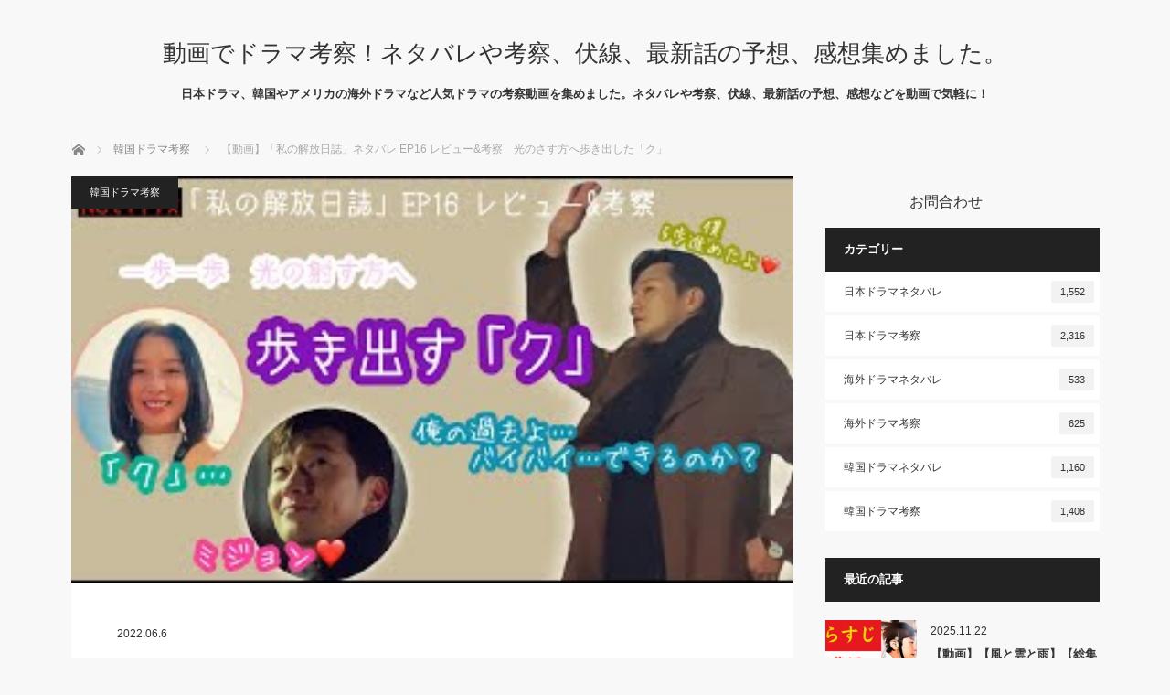

--- FILE ---
content_type: text/html; charset=UTF-8
request_url: https://drama.netabare-kousatsu.com/%E3%80%90%E5%8B%95%E7%94%BB%E3%80%91%E3%80%8C%E7%A7%81%E3%81%AE%E8%A7%A3%E6%94%BE%E6%97%A5%E8%AA%8C%E3%80%8D%E3%83%8D%E3%82%BF%E3%83%90%E3%83%AC-ep16-%E3%83%AC%E3%83%93%E3%83%A5%E3%83%BC%E8%80%83/
body_size: 16825
content:



<!DOCTYPE html>
<html class="pc" lang="ja">
<head prefix="og: http://ogp.me/ns# fb: http://ogp.me/ns/fb#">
<!-- Google Tag Manager -->
<script>(function(w,d,s,l,i){w[l]=w[l]||[];w[l].push({'gtm.start':
new Date().getTime(),event:'gtm.js'});var f=d.getElementsByTagName(s)[0],
j=d.createElement(s),dl=l!='dataLayer'?'&l='+l:'';j.async=true;j.src=
'https://www.googletagmanager.com/gtm.js?id='+i+dl;f.parentNode.insertBefore(j,f);
})(window,document,'script','dataLayer','GTM-MRG2GG4');</script>
<!-- End Google Tag Manager -->
<!-- AMP Analytics --><script async custom-element="amp-analytics" src="https://cdn.ampproject.org/v0/amp-analytics-0.1.js"></script>
<script async custom-element="amp-auto-ads"
        src="https://cdn.ampproject.org/v0/amp-auto-ads-0.1.js">
</script>

<meta charset="UTF-8">
<!--[if IE]><meta http-equiv="X-UA-Compatible" content="IE=edge"><![endif]-->
<meta name="viewport" content="width=device-width">
<title>【動画】「私の解放日誌」ネタバレ EP16 レビュー&#038;考察　光のさす方へ歩き出した「ク」 | 動画でドラマ考察！ネタバレや考察、伏線、最新話の予想、感想集めました。</title>
<meta name="description" content="「ク」を中心とした「私の解放日誌」レビュー＆考察です...">
<meta property="og:type" content="article" />
<meta property="og:url" content="https://drama.netabare-kousatsu.com/%E3%80%90%E5%8B%95%E7%94%BB%E3%80%91%E3%80%8C%E7%A7%81%E3%81%AE%E8%A7%A3%E6%94%BE%E6%97%A5%E8%AA%8C%E3%80%8D%E3%83%8D%E3%82%BF%E3%83%90%E3%83%AC-ep16-%E3%83%AC%E3%83%93%E3%83%A5%E3%83%BC%E8%80%83/">
<meta property="og:title" content="【動画】「私の解放日誌」ネタバレ EP16 レビュー&#038;考察　光のさす方へ歩き出した「ク」" />
<meta property="og:description" content="「ク」を中心とした「私の解放日誌」レビュー＆考察です..." />
<meta property="og:site_name" content="動画でドラマ考察！ネタバレや考察、伏線、最新話の予想、感想集めました。" />
<meta property="og:image" content='https://drama.netabare-kousatsu.com/wp/wp-content/uploads/2022/06/17b3797bc7a23b55da2a4cec6cdef7ec.jpg'>
<meta property="og:image:secure_url" content="https://drama.netabare-kousatsu.com/wp/wp-content/uploads/2022/06/17b3797bc7a23b55da2a4cec6cdef7ec.jpg" /> 
<meta property="og:image:width" content="320" /> 
<meta property="og:image:height" content="180" />
<meta name="twitter:card" content="summary" />
<meta name="twitter:title" content="【動画】「私の解放日誌」ネタバレ EP16 レビュー&#038;考察　光のさす方へ歩き出した「ク」" />
<meta name="twitter:description" content="「ク」を中心とした「私の解放日誌」レビュー＆考察です..." />
<meta name="twitter:image:src" content='https://drama.netabare-kousatsu.com/wp/wp-content/uploads/2022/06/17b3797bc7a23b55da2a4cec6cdef7ec.jpg' />
<link rel="pingback" href="https://drama.netabare-kousatsu.com/wp/xmlrpc.php">
<link rel='dns-prefetch' href='//s0.wp.com' />
<link rel='dns-prefetch' href='//secure.gravatar.com' />
<link rel='dns-prefetch' href='//s.w.org' />
<link rel="alternate" type="application/rss+xml" title="動画でドラマ考察！ネタバレや考察、伏線、最新話の予想、感想集めました。 &raquo; フィード" href="https://drama.netabare-kousatsu.com/feed/" />
<link rel="alternate" type="application/rss+xml" title="動画でドラマ考察！ネタバレや考察、伏線、最新話の予想、感想集めました。 &raquo; コメントフィード" href="https://drama.netabare-kousatsu.com/comments/feed/" />
<link rel="alternate" type="application/rss+xml" title="動画でドラマ考察！ネタバレや考察、伏線、最新話の予想、感想集めました。 &raquo; 【動画】「私の解放日誌」ネタバレ EP16 レビュー&#038;考察　光のさす方へ歩き出した「ク」 のコメントのフィード" href="https://drama.netabare-kousatsu.com/%e3%80%90%e5%8b%95%e7%94%bb%e3%80%91%e3%80%8c%e7%a7%81%e3%81%ae%e8%a7%a3%e6%94%be%e6%97%a5%e8%aa%8c%e3%80%8d%e3%83%8d%e3%82%bf%e3%83%90%e3%83%ac-ep16-%e3%83%ac%e3%83%93%e3%83%a5%e3%83%bc%e8%80%83/feed/" />
		<script type="text/javascript">
			window._wpemojiSettings = {"baseUrl":"https:\/\/s.w.org\/images\/core\/emoji\/13.0.1\/72x72\/","ext":".png","svgUrl":"https:\/\/s.w.org\/images\/core\/emoji\/13.0.1\/svg\/","svgExt":".svg","source":{"concatemoji":"https:\/\/drama.netabare-kousatsu.com\/wp\/wp-includes\/js\/wp-emoji-release.min.js?ver=5.6.16"}};
			!function(e,a,t){var n,r,o,i=a.createElement("canvas"),p=i.getContext&&i.getContext("2d");function s(e,t){var a=String.fromCharCode;p.clearRect(0,0,i.width,i.height),p.fillText(a.apply(this,e),0,0);e=i.toDataURL();return p.clearRect(0,0,i.width,i.height),p.fillText(a.apply(this,t),0,0),e===i.toDataURL()}function c(e){var t=a.createElement("script");t.src=e,t.defer=t.type="text/javascript",a.getElementsByTagName("head")[0].appendChild(t)}for(o=Array("flag","emoji"),t.supports={everything:!0,everythingExceptFlag:!0},r=0;r<o.length;r++)t.supports[o[r]]=function(e){if(!p||!p.fillText)return!1;switch(p.textBaseline="top",p.font="600 32px Arial",e){case"flag":return s([127987,65039,8205,9895,65039],[127987,65039,8203,9895,65039])?!1:!s([55356,56826,55356,56819],[55356,56826,8203,55356,56819])&&!s([55356,57332,56128,56423,56128,56418,56128,56421,56128,56430,56128,56423,56128,56447],[55356,57332,8203,56128,56423,8203,56128,56418,8203,56128,56421,8203,56128,56430,8203,56128,56423,8203,56128,56447]);case"emoji":return!s([55357,56424,8205,55356,57212],[55357,56424,8203,55356,57212])}return!1}(o[r]),t.supports.everything=t.supports.everything&&t.supports[o[r]],"flag"!==o[r]&&(t.supports.everythingExceptFlag=t.supports.everythingExceptFlag&&t.supports[o[r]]);t.supports.everythingExceptFlag=t.supports.everythingExceptFlag&&!t.supports.flag,t.DOMReady=!1,t.readyCallback=function(){t.DOMReady=!0},t.supports.everything||(n=function(){t.readyCallback()},a.addEventListener?(a.addEventListener("DOMContentLoaded",n,!1),e.addEventListener("load",n,!1)):(e.attachEvent("onload",n),a.attachEvent("onreadystatechange",function(){"complete"===a.readyState&&t.readyCallback()})),(n=t.source||{}).concatemoji?c(n.concatemoji):n.wpemoji&&n.twemoji&&(c(n.twemoji),c(n.wpemoji)))}(window,document,window._wpemojiSettings);
		</script>
		<style type="text/css">
img.wp-smiley,
img.emoji {
	display: inline !important;
	border: none !important;
	box-shadow: none !important;
	height: 1em !important;
	width: 1em !important;
	margin: 0 .07em !important;
	vertical-align: -0.1em !important;
	background: none !important;
	padding: 0 !important;
}
</style>
	<link rel='stylesheet' id='simple-payments-css'  href='https://drama.netabare-kousatsu.com/wp/wp-content/plugins/jetpack/modules/simple-payments/simple-payments.css?ver=5.6.16' type='text/css' media='all' />
<link rel='stylesheet' id='style-css'  href='https://drama.netabare-kousatsu.com/wp/wp-content/themes/mag_tcd036/style.css?ver=2.1' type='text/css' media='screen' />
<link rel='stylesheet' id='wp-block-library-css'  href='https://drama.netabare-kousatsu.com/wp/wp-includes/css/dist/block-library/style.min.css?ver=5.6.16' type='text/css' media='all' />
<link rel='stylesheet' id='open-sans-css'  href='https://fonts.googleapis.com/css?family=Open+Sans%3A300italic%2C400italic%2C600italic%2C300%2C400%2C600&#038;subset=latin%2Clatin-ext&#038;display=fallback&#038;ver=5.6.16' type='text/css' media='all' />
<link rel='stylesheet' id='jetpack_css-css'  href='https://drama.netabare-kousatsu.com/wp/wp-content/plugins/jetpack/css/jetpack.css?ver=5.2.5' type='text/css' media='all' />
<script type='text/javascript' src='https://drama.netabare-kousatsu.com/wp/wp-includes/js/jquery/jquery.min.js?ver=3.5.1' id='jquery-core-js'></script>
<script type='text/javascript' src='https://drama.netabare-kousatsu.com/wp/wp-includes/js/jquery/jquery-migrate.min.js?ver=3.3.2' id='jquery-migrate-js'></script>
<link rel="https://api.w.org/" href="https://drama.netabare-kousatsu.com/wp-json/" /><link rel="alternate" type="application/json" href="https://drama.netabare-kousatsu.com/wp-json/wp/v2/posts/49123" /><link rel="canonical" href="https://drama.netabare-kousatsu.com/%e3%80%90%e5%8b%95%e7%94%bb%e3%80%91%e3%80%8c%e7%a7%81%e3%81%ae%e8%a7%a3%e6%94%be%e6%97%a5%e8%aa%8c%e3%80%8d%e3%83%8d%e3%82%bf%e3%83%90%e3%83%ac-ep16-%e3%83%ac%e3%83%93%e3%83%a5%e3%83%bc%e8%80%83/" />
<link rel='shortlink' href='https://wp.me/p92zOp-cMj' />
<link rel="alternate" type="application/json+oembed" href="https://drama.netabare-kousatsu.com/wp-json/oembed/1.0/embed?url=https%3A%2F%2Fdrama.netabare-kousatsu.com%2F%25e3%2580%2590%25e5%258b%2595%25e7%2594%25bb%25e3%2580%2591%25e3%2580%258c%25e7%25a7%2581%25e3%2581%25ae%25e8%25a7%25a3%25e6%2594%25be%25e6%2597%25a5%25e8%25aa%258c%25e3%2580%258d%25e3%2583%258d%25e3%2582%25bf%25e3%2583%2590%25e3%2583%25ac-ep16-%25e3%2583%25ac%25e3%2583%2593%25e3%2583%25a5%25e3%2583%25bc%25e8%2580%2583%2F" />
<link rel="alternate" type="text/xml+oembed" href="https://drama.netabare-kousatsu.com/wp-json/oembed/1.0/embed?url=https%3A%2F%2Fdrama.netabare-kousatsu.com%2F%25e3%2580%2590%25e5%258b%2595%25e7%2594%25bb%25e3%2580%2591%25e3%2580%258c%25e7%25a7%2581%25e3%2581%25ae%25e8%25a7%25a3%25e6%2594%25be%25e6%2597%25a5%25e8%25aa%258c%25e3%2580%258d%25e3%2583%258d%25e3%2582%25bf%25e3%2583%2590%25e3%2583%25ac-ep16-%25e3%2583%25ac%25e3%2583%2593%25e3%2583%25a5%25e3%2583%25bc%25e8%2580%2583%2F&#038;format=xml" />

<link rel='dns-prefetch' href='//v0.wordpress.com'>
<style type='text/css'>img#wpstats{display:none}</style>
<script src="https://drama.netabare-kousatsu.com/wp/wp-content/themes/mag_tcd036/js/jquery.easing.js?ver=2.1"></script>
<script src="https://drama.netabare-kousatsu.com/wp/wp-content/themes/mag_tcd036/js/jscript.js?ver=2.1"></script>
<script src="https://drama.netabare-kousatsu.com/wp/wp-content/themes/mag_tcd036/js/footer-bar.js?ver=2.1"></script>
<script src="https://drama.netabare-kousatsu.com/wp/wp-content/themes/mag_tcd036/js/comment.js?ver=2.1"></script>

<link rel="stylesheet" media="screen and (max-width:670px)" href="https://drama.netabare-kousatsu.com/wp/wp-content/themes/mag_tcd036/responsive.css?ver=2.1">
<link rel="stylesheet" media="screen and (max-width:770px)" href="https://drama.netabare-kousatsu.com/wp/wp-content/themes/mag_tcd036/footer-bar.css?ver=2.1">

<link rel="stylesheet" href="https://drama.netabare-kousatsu.com/wp/wp-content/themes/mag_tcd036/japanese.css?ver=2.1">

<!--[if lt IE 9]>
<script src="https://drama.netabare-kousatsu.com/wp/wp-content/themes/mag_tcd036/js/html5.js?ver=2.1"></script>
<![endif]-->

<style type="text/css">


.side_headline, #copyright, .page_navi span.current, .archive_headline, #pickup_post .headline, #related_post .headline, #comment_headline, .post_list .category a, #footer_post_list .category a, .mobile .footer_headline, #page_title
 { background-color:#222222; }

a:hover, #comment_header ul li a:hover, .post_content a
 { color:#08B9D4; }
.post_content .q_button { color:#fff; }
.pc #global_menu > ul > li a:hover, .pc #global_menu > ul > li.active > a, .pc #global_menu ul ul a, #return_top a:hover, .next_page_link a:hover, .page_navi a:hover, .collapse_category_list li a:hover .count,
  #wp-calendar td a:hover, #wp-calendar #prev a:hover, #wp-calendar #next a:hover, .widget_search #search-btn input:hover, .widget_search #searchsubmit:hover, .side_widget.google_search #searchsubmit:hover,
   #submit_comment:hover, #comment_header ul li a:hover, #comment_header ul li.comment_switch_active a, #comment_header #comment_closed p, #post_pagination a:hover, #post_pagination p, a.menu_button:hover
    { background-color:#08B9D4; }

.pc #global_menu_wrap .home_menu:hover { background:#08B9D4 url(https://drama.netabare-kousatsu.com/wp/wp-content/themes/mag_tcd036/img/header/home.png) no-repeat center; }
.pc #global_menu > ul > li a:hover, .pc #global_menu > ul > li.active > a { border-color:#08B9D4; }

.mobile #global_menu li a:hover, .mobile #global_menu_wrap .home_menu:hover { background-color:#08B9D4 !important; }

#comment_textarea textarea:focus, #guest_info input:focus, #comment_header ul li a:hover, #comment_header ul li.comment_switch_active a, #comment_header #comment_closed p
 { border-color:#08B9D4; }

#comment_header ul li.comment_switch_active a:after, #comment_header #comment_closed p:after
 { border-color:#08B9D4 transparent transparent transparent; }

.pc #global_menu ul ul a:hover
 { background-color:#068FA3; }

.user_sns li a:hover
 { background-color:#08B9D4; border-color:#08B9D4; }

.collapse_category_list li a:before
 { border-color: transparent transparent transparent #08B9D4; }

#previous_next_post .prev_post:hover, #previous_next_post .next_post:hover
 { background-color:#08B9D4 !important; }

#footer_post_list .title { color:#FFFFFF; background:rgba(0,0,0,0.4); }

#post_title { font-size:21px; }
.post_content { font-size:14px; }


</style>


<style type="text/css"></style><link rel="amphtml" href="https://drama.netabare-kousatsu.com/%e3%80%90%e5%8b%95%e7%94%bb%e3%80%91%e3%80%8c%e7%a7%81%e3%81%ae%e8%a7%a3%e6%94%be%e6%97%a5%e8%aa%8c%e3%80%8d%e3%83%8d%e3%82%bf%e3%83%90%e3%83%ac-ep16-%e3%83%ac%e3%83%93%e3%83%a5%e3%83%bc%e8%80%83/amp/"><!-- ## NXS/OG ## -->
<!-- ## NXS/OG ## -->
<script>
  (function(i,s,o,g,r,a,m){i['GoogleAnalyticsObject']=r;i[r]=i[r]||function(){
  (i[r].q=i[r].q||[]).push(arguments)},i[r].l=1*new Date();a=s.createElement(o),
  m=s.getElementsByTagName(o)[0];a.async=1;a.src=g;m.parentNode.insertBefore(a,m)
  })(window,document,'script','https://www.google-analytics.com/analytics.js','ga');

  ga('create', 'UA-103841483-3', 'auto');
  ga('send', 'pageview');

</script>
</head>
<body data-rsssl=1 class="post-template-default single single-post postid-49123 single-format-standard">
<!-- Google Tag Manager (noscript) -->
<noscript><iframe src="https://www.googletagmanager.com/ns.html?id=GTM-MRG2GG4"
height="0" width="0" style="display:none;visibility:hidden"></iframe></noscript>
<!-- End Google Tag Manager (noscript) -->
<!-- Google Tag Manager -->
<amp-analytics config="https://www.googletagmanager.com/amp.json?id=GTM-PTSFFHJ&gtm.url=SOURCE_URL" data-credentials="include"></amp-analytics>
<amp-auto-ads type="adsense"
              data-ad-client="ca-pub-8826079397924155">
</amp-auto-ads>
 <!-- global menu -->
 
 <div id="header">

  <!-- logo -->
  <div id='logo_text'>
<h1 id="logo"><a href="https://drama.netabare-kousatsu.com/">動画でドラマ考察！ネタバレや考察、伏線、最新話の予想、感想集めました。</a></h1>
</div>

    <h2 id="site_description">日本ドラマ、韓国やアメリカの海外ドラマなど人気ドラマの考察動画を集めました。ネタバレや考察、伏線、最新話の予想、感想などを動画で気軽に！</h2>
  
  
 </div><!-- END #header -->

 <div id="main_contents" class="clearfix">

  <!-- bread crumb -->
    
<ul id="bread_crumb" class="clearfix">
 <li itemscope="itemscope" itemtype="http://data-vocabulary.org/Breadcrumb" class="home"><a itemprop="url" href="https://drama.netabare-kousatsu.com/"><span itemprop="title">ホーム</span></a></li>

 <li><a href="https://drama.netabare-kousatsu.com/category/%e9%9f%93%e5%9b%bd%e3%83%89%e3%83%a9%e3%83%9e%e8%80%83%e5%af%9f/" rel="category tag">韓国ドラマ考察</a></li>
 <li class="last">【動画】「私の解放日誌」ネタバレ EP16 レビュー&#038;考察　光のさす方へ歩き出した「ク」</li>

</ul>
  
<div id="main_col">

 
 <div id="article">

      <div id="post_image">
   <img width="320" height="180" src="https://drama.netabare-kousatsu.com/wp/wp-content/uploads/2022/06/17b3797bc7a23b55da2a4cec6cdef7ec.jpg" class="attachment-size3 size-size3 wp-post-image" alt="" loading="lazy" srcset="https://drama.netabare-kousatsu.com/wp/wp-content/uploads/2022/06/17b3797bc7a23b55da2a4cec6cdef7ec.jpg 320w, https://drama.netabare-kousatsu.com/wp/wp-content/uploads/2022/06/17b3797bc7a23b55da2a4cec6cdef7ec-300x169.jpg 300w" sizes="(max-width: 320px) 100vw, 320px" />  </div>
    
  <div id="post_meta_top" class="clearfix">
   <p class="category"><a href="https://drama.netabare-kousatsu.com/category/%e9%9f%93%e5%9b%bd%e3%83%89%e3%83%a9%e3%83%9e%e8%80%83%e5%af%9f/" style="background-color:#222222;">韓国ドラマ考察</a></p>
   <p class="date"><time class="entry-date updated" datetime="2022-06-06T18:13:23+09:00">2022.06.6</time></p>  </div>

  <h1 id="post_title">【動画】「私の解放日誌」ネタバレ EP16 レビュー&#038;考察　光のさす方へ歩き出した「ク」</h1>

  <div class="post_content clearfix">
	<h4 class="menu_underh2">「<a href="https://drama.netabare-kousatsu.com/category/%e9%9f%93%e5%9b%bd%e3%83%89%e3%83%a9%e3%83%9e%e8%80%83%e5%af%9f/" rel="category tag">韓国ドラマ考察</a>」の人気記事ランキング</h4>
	<style>
.wpp-list li {
    min-height : 100px ; 
    padding : 1px 2px 1px 2px ;
    border-bottom : 1px dotted #cccccc ;
    margin-bottom: 10px;
}
.wpp-list li a{
	text-decoration: none;
}
.wpp-list li a:hover {
    color: #3399ff ;
}
#popular-post a {
    font-weight : bold ;
    text-decoration : none ;
}
#popular-post a:hover {
    color: #3399ff ;
}
	
#popular-post ul li {
    position : relative ;
}
#popular-post {
    counter-reset : wpp-ranking ;
}
#popular-post ul li a {
	text-decoration: none;
}

#popular-post ul li:before {/*ナンバリング表示*/
    position : absolute ;
    top : 0px ;
    left : 0px ;
    color : #ffffff ;
    counter-increment : wpp-ranking ;
    text-align : center ;
    z-index : 9999 ;
    float : left ;
    line-height : 40px ;
    width : 60px ;
    height : 50px ;
    border-radius : 2px ;
    filter : alpha(opacity=80) ;
    -moz-opacity : 0.8 ;
    opacity : 0.8 ;
    font-size: 40px;
}

#popular-post ul li.number1:before,
#popular-post ul li.number2:before,
#popular-post ul li.number3:before,
#popular-post ul li.number4:before,
#popular-post ul li.number5:before,
#popular-post ul li.number6:before,
#popular-post ul li.number7:before,
#popular-post ul li.number8:before,
#popular-post ul li.number9:before,
#popular-post ul li.number10:before,
#popular-post ul li.number11:before,
#popular-post ul li.number12:before,
#popular-post ul li.number13:before,
#popular-post ul li.number14:before,
#popular-post ul li.number15:before {/*ナンバリングが増えるなら追加*/
    content : counter(wpp-ranking, decimal) ;
    background-color : #333333 ;
}
	</style>
<div id="popular-post">
<script type="text/javascript">
jQuery(function(){
    jQuery('#popular-post ul li').each(function(i){
        jQuery(this).attr('class','number' + (i+1));
    });
});
</script>

  </div>
      <div class="infotopadarea"><a href="https://www.infotop.jp/click.php?aid=196664&iid=89298" target="_blank" class="flex"><img src="https://doga-matome.com/adimages/money.jpg"><div><p>年収300万円台のサラリーマンがスキマ時間で【月収5万円】を稼いでる方法を知りたい人はいませんか？</p></div></a></div>     <p><span class="embed-youtube" style="text-align:center; display: block;"><iframe class='youtube-player' type='text/html' width='640' height='390' src='https://www.youtube.com/embed/2nKjkGNWsB8?version=3&#038;rel=1&#038;fs=1&#038;autohide=2&#038;showsearch=0&#038;showinfo=1&#038;iv_load_policy=1&#038;wmode=transparent' allowfullscreen='true' style='border:0;'></iframe></span></p>
<p>「ク」を中心とした「私の解放日誌」レビュー＆考察です</p>
     </div>

    <div id="single_share" class="clearfix">
   
<!--Type1-->

<div id="share_top1">

 

<div class="sns">
<ul class="type1 clearfix">
<!--Twitterボタン-->
<li class="twitter">
<a href="http://twitter.com/share?text=%E3%80%90%E5%8B%95%E7%94%BB%E3%80%91%E3%80%8C%E7%A7%81%E3%81%AE%E8%A7%A3%E6%94%BE%E6%97%A5%E8%AA%8C%E3%80%8D%E3%83%8D%E3%82%BF%E3%83%90%E3%83%AC+EP16+%E3%83%AC%E3%83%93%E3%83%A5%E3%83%BC%26%23038%3B%E8%80%83%E5%AF%9F%E3%80%80%E5%85%89%E3%81%AE%E3%81%95%E3%81%99%E6%96%B9%E3%81%B8%E6%AD%A9%E3%81%8D%E5%87%BA%E3%81%97%E3%81%9F%E3%80%8C%E3%82%AF%E3%80%8D&url=https%3A%2F%2Fdrama.netabare-kousatsu.com%2F%25e3%2580%2590%25e5%258b%2595%25e7%2594%25bb%25e3%2580%2591%25e3%2580%258c%25e7%25a7%2581%25e3%2581%25ae%25e8%25a7%25a3%25e6%2594%25be%25e6%2597%25a5%25e8%25aa%258c%25e3%2580%258d%25e3%2583%258d%25e3%2582%25bf%25e3%2583%2590%25e3%2583%25ac-ep16-%25e3%2583%25ac%25e3%2583%2593%25e3%2583%25a5%25e3%2583%25bc%25e8%2580%2583%2F&via=&tw_p=tweetbutton&related=" onclick="javascript:window.open(this.href, '', 'menubar=no,toolbar=no,resizable=yes,scrollbars=yes,height=400,width=600');return false;"><i class="icon-twitter"></i><span class="ttl">Tweet</span><span class="share-count"></span></a></li>

<!--Facebookボタン-->
<li class="facebook">
<a href="//www.facebook.com/sharer/sharer.php?u=https://drama.netabare-kousatsu.com/%e3%80%90%e5%8b%95%e7%94%bb%e3%80%91%e3%80%8c%e7%a7%81%e3%81%ae%e8%a7%a3%e6%94%be%e6%97%a5%e8%aa%8c%e3%80%8d%e3%83%8d%e3%82%bf%e3%83%90%e3%83%ac-ep16-%e3%83%ac%e3%83%93%e3%83%a5%e3%83%bc%e8%80%83/&amp;t=%E3%80%90%E5%8B%95%E7%94%BB%E3%80%91%E3%80%8C%E7%A7%81%E3%81%AE%E8%A7%A3%E6%94%BE%E6%97%A5%E8%AA%8C%E3%80%8D%E3%83%8D%E3%82%BF%E3%83%90%E3%83%AC+EP16+%E3%83%AC%E3%83%93%E3%83%A5%E3%83%BC%26%23038%3B%E8%80%83%E5%AF%9F%E3%80%80%E5%85%89%E3%81%AE%E3%81%95%E3%81%99%E6%96%B9%E3%81%B8%E6%AD%A9%E3%81%8D%E5%87%BA%E3%81%97%E3%81%9F%E3%80%8C%E3%82%AF%E3%80%8D" class="facebook-btn-icon-link" target="blank" rel="nofollow"><i class="icon-facebook"></i><span class="ttl">Share</span><span class="share-count"></span></a></li>

<!--Google+ボタン-->
<li class="googleplus">
<a href="https://plus.google.com/share?url=https%3A%2F%2Fdrama.netabare-kousatsu.com%2F%25e3%2580%2590%25e5%258b%2595%25e7%2594%25bb%25e3%2580%2591%25e3%2580%258c%25e7%25a7%2581%25e3%2581%25ae%25e8%25a7%25a3%25e6%2594%25be%25e6%2597%25a5%25e8%25aa%258c%25e3%2580%258d%25e3%2583%258d%25e3%2582%25bf%25e3%2583%2590%25e3%2583%25ac-ep16-%25e3%2583%25ac%25e3%2583%2593%25e3%2583%25a5%25e3%2583%25bc%25e8%2580%2583%2F" onclick="javascript:window.open(this.href, '', 'menubar=no,toolbar=no,resizable=yes,scrollbars=yes,height=600,width=500');return false;"><i class="icon-google-plus"></i><span class="ttl">+1</span><span class="share-count"></span></a></li>

<!--Hatebuボタン-->
<li class="hatebu">
<a href="http://b.hatena.ne.jp/add?mode=confirm&url=https%3A%2F%2Fdrama.netabare-kousatsu.com%2F%25e3%2580%2590%25e5%258b%2595%25e7%2594%25bb%25e3%2580%2591%25e3%2580%258c%25e7%25a7%2581%25e3%2581%25ae%25e8%25a7%25a3%25e6%2594%25be%25e6%2597%25a5%25e8%25aa%258c%25e3%2580%258d%25e3%2583%258d%25e3%2582%25bf%25e3%2583%2590%25e3%2583%25ac-ep16-%25e3%2583%25ac%25e3%2583%2593%25e3%2583%25a5%25e3%2583%25bc%25e8%2580%2583%2F" onclick="javascript:window.open(this.href, '', 'menubar=no,toolbar=no,resizable=yes,scrollbars=yes,height=400,width=510');return false;" ><i class="icon-hatebu"></i><span class="ttl">Hatena</span><span class="share-count"></span></a></li>

<!--Pocketボタン-->
<li class="pocket">
<a href="http://getpocket.com/edit?url=https%3A%2F%2Fdrama.netabare-kousatsu.com%2F%25e3%2580%2590%25e5%258b%2595%25e7%2594%25bb%25e3%2580%2591%25e3%2580%258c%25e7%25a7%2581%25e3%2581%25ae%25e8%25a7%25a3%25e6%2594%25be%25e6%2597%25a5%25e8%25aa%258c%25e3%2580%258d%25e3%2583%258d%25e3%2582%25bf%25e3%2583%2590%25e3%2583%25ac-ep16-%25e3%2583%25ac%25e3%2583%2593%25e3%2583%25a5%25e3%2583%25bc%25e8%2580%2583%2F&title=%E3%80%90%E5%8B%95%E7%94%BB%E3%80%91%E3%80%8C%E7%A7%81%E3%81%AE%E8%A7%A3%E6%94%BE%E6%97%A5%E8%AA%8C%E3%80%8D%E3%83%8D%E3%82%BF%E3%83%90%E3%83%AC+EP16+%E3%83%AC%E3%83%93%E3%83%A5%E3%83%BC%26%23038%3B%E8%80%83%E5%AF%9F%E3%80%80%E5%85%89%E3%81%AE%E3%81%95%E3%81%99%E6%96%B9%E3%81%B8%E6%AD%A9%E3%81%8D%E5%87%BA%E3%81%97%E3%81%9F%E3%80%8C%E3%82%AF%E3%80%8D" target="blank"><i class="icon-pocket"></i><span class="ttl">Pocket</span><span class="share-count"></span></a></li>

<!--RSSボタン-->
<li class="rss">
<a href="https://drama.netabare-kousatsu.com/feed/" target="blank"><i class="icon-rss"></i><span class="ttl">RSS</span></a></li>

<!--Feedlyボタン-->
<li class="feedly">
<a href="http://feedly.com/index.html#subscription%2Ffeed%2Fhttps://drama.netabare-kousatsu.com/feed/" target="blank"><i class="icon-feedly"></i><span class="ttl">feedly</span><span class="share-count"></span></a></li>

<!--Pinterestボタン-->
<li class="pinterest">
<a rel="nofollow" target="_blank" href="https://www.pinterest.com/pin/create/button/?url=https%3A%2F%2Fdrama.netabare-kousatsu.com%2F%25e3%2580%2590%25e5%258b%2595%25e7%2594%25bb%25e3%2580%2591%25e3%2580%258c%25e7%25a7%2581%25e3%2581%25ae%25e8%25a7%25a3%25e6%2594%25be%25e6%2597%25a5%25e8%25aa%258c%25e3%2580%258d%25e3%2583%258d%25e3%2582%25bf%25e3%2583%2590%25e3%2583%25ac-ep16-%25e3%2583%25ac%25e3%2583%2593%25e3%2583%25a5%25e3%2583%25bc%25e8%2580%2583%2F&media=https://drama.netabare-kousatsu.com/wp/wp-content/uploads/2022/06/17b3797bc7a23b55da2a4cec6cdef7ec.jpg&description=%E3%80%90%E5%8B%95%E7%94%BB%E3%80%91%E3%80%8C%E7%A7%81%E3%81%AE%E8%A7%A3%E6%94%BE%E6%97%A5%E8%AA%8C%E3%80%8D%E3%83%8D%E3%82%BF%E3%83%90%E3%83%AC+EP16+%E3%83%AC%E3%83%93%E3%83%A5%E3%83%BC%26%23038%3B%E8%80%83%E5%AF%9F%E3%80%80%E5%85%89%E3%81%AE%E3%81%95%E3%81%99%E6%96%B9%E3%81%B8%E6%AD%A9%E3%81%8D%E5%87%BA%E3%81%97%E3%81%9F%E3%80%8C%E3%82%AF%E3%80%8D"><i class="icon-pinterest"></i><span class="ttl">Pin&nbsp;it</span></a></li>

</ul>
</div>

</div>


<!--Type2-->

<!--Type3-->

<!--Type4-->

<!--Type5-->
  </div>
  
    <ul id="post_meta_bottom" class="clearfix">
      <li class="post_category"><a href="https://drama.netabare-kousatsu.com/category/%e9%9f%93%e5%9b%bd%e3%83%89%e3%83%a9%e3%83%9e%e8%80%83%e5%af%9f/" rel="category tag">韓国ドラマ考察</a></li>      <li class="post_comment">コメント: <a href="#comment_headline">9</a></li>  </ul>
  
    <div id="previous_next_post" class="clearfix">
   <a class='prev_post' href='https://drama.netabare-kousatsu.com/%e3%80%90%e5%8b%95%e7%94%bb%e3%80%91%e3%80%90%e8%80%83%e5%af%9f%e3%80%91%e3%83%9e%e3%82%a4%e3%83%95%e3%82%a1%e3%83%9f%e3%83%aa%e3%83%bc9%e8%a9%b1%e5%be%8c%e3%83%bb10%e8%a9%b1%e5%89%8d%e3%80%90/' title='【動画】【考察】マイファミリー9話後・10話前【フォルダーの中分かりました】視聴者層から物語を考察/心春は吉乃の子供？/それを樹生は知ってしまった？/心春は海外にいる？/迫田未知留のミスリード'><p class='clearfix'><img width="1280" height="720" src="https://drama.netabare-kousatsu.com/wp/wp-content/uploads/2022/06/989e72e027208471f7f900502aa63090.jpg" class="attachment-size4 size-size4 wp-post-image" alt="" loading="lazy" srcset="https://drama.netabare-kousatsu.com/wp/wp-content/uploads/2022/06/989e72e027208471f7f900502aa63090.jpg 1280w, https://drama.netabare-kousatsu.com/wp/wp-content/uploads/2022/06/989e72e027208471f7f900502aa63090-300x169.jpg 300w, https://drama.netabare-kousatsu.com/wp/wp-content/uploads/2022/06/989e72e027208471f7f900502aa63090-1024x576.jpg 1024w, https://drama.netabare-kousatsu.com/wp/wp-content/uploads/2022/06/989e72e027208471f7f900502aa63090-768x432.jpg 768w" sizes="(max-width: 1280px) 100vw, 1280px" /><span class='title'>【動画】【考察】マイファミリー9話後・10話前【フォルダーの中分かりました】視聴者層から物語を考察/心春は吉乃の子供？/それを樹生は知ってしまった？/心春は海外にいる？/迫田未知留のミスリード</span></p></a>
<a class='next_post' href='https://drama.netabare-kousatsu.com/%e3%80%90%e5%8b%95%e7%94%bb%e3%80%91%e3%80%90%e3%83%9e%e3%82%a4%e3%83%95%e3%82%a1%e3%83%9f%e3%83%aa%e3%83%bc%e3%80%918%e8%a9%b1%e8%80%83%e5%af%9f%ef%bc%81%e3%82%82%e3%81%86%e7%9c%9f%e7%8a%af%e4%ba%ba/' title='【動画】【マイファミリー】8話考察！もう真犯人●●だよね？動機はおそらく…！演技力がとんでもなかったキャストは？【TBS】'><p class='clearfix'><img width="1280" height="720" src="https://drama.netabare-kousatsu.com/wp/wp-content/uploads/2022/06/bbe0ceaeb0d7e4864449f324ffdae580.jpg" class="attachment-size4 size-size4 wp-post-image" alt="" loading="lazy" srcset="https://drama.netabare-kousatsu.com/wp/wp-content/uploads/2022/06/bbe0ceaeb0d7e4864449f324ffdae580.jpg 1280w, https://drama.netabare-kousatsu.com/wp/wp-content/uploads/2022/06/bbe0ceaeb0d7e4864449f324ffdae580-300x169.jpg 300w, https://drama.netabare-kousatsu.com/wp/wp-content/uploads/2022/06/bbe0ceaeb0d7e4864449f324ffdae580-1024x576.jpg 1024w, https://drama.netabare-kousatsu.com/wp/wp-content/uploads/2022/06/bbe0ceaeb0d7e4864449f324ffdae580-768x432.jpg 768w" sizes="(max-width: 1280px) 100vw, 1280px" /><span class='title'>【動画】【マイファミリー】8話考察！もう真犯人●●だよね？動機はおそらく…！演技力がとんでもなかったキャストは？【TBS】</span></p></a>
  </div>
  
 </div><!-- END #article -->

 <!-- banner1 -->
 
 
 
  <div id="related_post">
  <h3 class="headline">関連記事</h3>
  <ol class="clearfix">
      <li class="clearfix num1">
    <a class="image" href="https://drama.netabare-kousatsu.com/%e3%80%90%e5%8b%95%e7%94%bb%e3%80%91%e4%bb%8a%e6%97%a5%e5%a5%bd%e3%81%8d%e8%80%83%e5%af%9f%e2%80%bc%ef%b8%8f%e3%80%8c%e6%9c%80%e7%b5%82%e8%a9%b1%e3%80%8d/"><img width="200" height="180" src="https://drama.netabare-kousatsu.com/wp/wp-content/uploads/2025/10/4cd85b32f9fca85396d341e0cd715d8f-200x180.jpg" class="attachment-size1 size-size1 wp-post-image" alt="" loading="lazy" /></a>
    <div class="desc">
     <p class="category"><a href="https://drama.netabare-kousatsu.com/category/%e9%9f%93%e5%9b%bd%e3%83%89%e3%83%a9%e3%83%9e%e8%80%83%e5%af%9f/" style="background-color:#222222;">韓国ドラマ考察</a></p>
     <h4 class="title"><a href="https://drama.netabare-kousatsu.com/%e3%80%90%e5%8b%95%e7%94%bb%e3%80%91%e4%bb%8a%e6%97%a5%e5%a5%bd%e3%81%8d%e8%80%83%e5%af%9f%e2%80%bc%ef%b8%8f%e3%80%8c%e6%9c%80%e7%b5%82%e8%a9%b1%e3%80%8d/" name="">【動画】今日好き考察‼️「最終話」</a></h4>
     <p class="excerpt">…</p>
    </div>
   </li>
      <li class="clearfix num2">
    <a class="image" href="https://drama.netabare-kousatsu.com/%e3%80%90%e5%8b%95%e7%94%bb%e3%80%91%e7%9c%9f%e3%83%bb%e9%ab%ad%e7%89%a9%e8%aa%9e%e3%80%9c36%e3%80%9c%e9%ab%ad%e5%8e%9f%e4%ba%ba%e3%82%92%e3%82%b5%e3%83%9c%e3%82%89%e3%81%9b%e3%81%a6%e3%81%bf/"><img width="200" height="200" src="https://drama.netabare-kousatsu.com/wp/wp-content/uploads/2018/07/4d49475e5b661162cba94bca22268e7f-200x200.jpg" class="attachment-size1 size-size1 wp-post-image" alt="" loading="lazy" srcset="https://drama.netabare-kousatsu.com/wp/wp-content/uploads/2018/07/4d49475e5b661162cba94bca22268e7f-200x200.jpg 200w, https://drama.netabare-kousatsu.com/wp/wp-content/uploads/2018/07/4d49475e5b661162cba94bca22268e7f-150x150.jpg 150w, https://drama.netabare-kousatsu.com/wp/wp-content/uploads/2018/07/4d49475e5b661162cba94bca22268e7f-120x120.jpg 120w" sizes="(max-width: 200px) 100vw, 200px" /></a>
    <div class="desc">
     <p class="category"><a href="https://drama.netabare-kousatsu.com/category/%e9%9f%93%e5%9b%bd%e3%83%89%e3%83%a9%e3%83%9e%e8%80%83%e5%af%9f/" style="background-color:#222222;">韓国ドラマ考察</a></p>
     <h4 class="title"><a href="https://drama.netabare-kousatsu.com/%e3%80%90%e5%8b%95%e7%94%bb%e3%80%91%e7%9c%9f%e3%83%bb%e9%ab%ad%e7%89%a9%e8%aa%9e%e3%80%9c36%e3%80%9c%e9%ab%ad%e5%8e%9f%e4%ba%ba%e3%82%92%e3%82%b5%e3%83%9c%e3%82%89%e3%81%9b%e3%81%a6%e3%81%bf/" name="">【動画】真・髭物語〜#36〜髭原人をサボらせてみました。〜</a></h4>
     <p class="excerpt">意見・ご要望・苦情等は本人のツイッターに直接どうぞっ@higen…</p>
    </div>
   </li>
      <li class="clearfix num3">
    <a class="image" href="https://drama.netabare-kousatsu.com/%e3%80%90%e5%8b%95%e7%94%bb%e3%80%91%e3%80%90destiny%e3%80%91%e6%9c%80%e7%b5%82%e5%9b%9e%e6%84%9f%e6%83%b3-%e3%81%95%e3%82%88%e3%81%86%e3%81%aa%e3%82%89-%e7%9c%9f%e6%a8%b9%e3%83%83%ef%bc%81/"><img width="200" height="200" src="https://drama.netabare-kousatsu.com/wp/wp-content/uploads/2024/06/4d3ac0e15425b139ce92f6ea635bee51-200x200.jpg" class="attachment-size1 size-size1 wp-post-image" alt="" loading="lazy" srcset="https://drama.netabare-kousatsu.com/wp/wp-content/uploads/2024/06/4d3ac0e15425b139ce92f6ea635bee51-200x200.jpg 200w, https://drama.netabare-kousatsu.com/wp/wp-content/uploads/2024/06/4d3ac0e15425b139ce92f6ea635bee51-150x150.jpg 150w, https://drama.netabare-kousatsu.com/wp/wp-content/uploads/2024/06/4d3ac0e15425b139ce92f6ea635bee51-120x120.jpg 120w" sizes="(max-width: 200px) 100vw, 200px" /></a>
    <div class="desc">
     <p class="category"><a href="https://drama.netabare-kousatsu.com/category/%e9%9f%93%e5%9b%bd%e3%83%89%e3%83%a9%e3%83%9e%e8%80%83%e5%af%9f/" style="background-color:#222222;">韓国ドラマ考察</a></p>
     <h4 class="title"><a href="https://drama.netabare-kousatsu.com/%e3%80%90%e5%8b%95%e7%94%bb%e3%80%91%e3%80%90destiny%e3%80%91%e6%9c%80%e7%b5%82%e5%9b%9e%e6%84%9f%e6%83%b3-%e3%81%95%e3%82%88%e3%81%86%e3%81%aa%e3%82%89-%e7%9c%9f%e6%a8%b9%e3%83%83%ef%bc%81/" name="">【動画】【Destiny】最終回感想 さようなら&#8230;.真樹ッ！！！！【石原さとみ】【亀梨和…</a></h4>
     <p class="excerpt">ドラマ「Destiny」感想・考察動画でございます！みなさんの感…</p>
    </div>
   </li>
      <li class="clearfix num4">
    <a class="image" href="https://drama.netabare-kousatsu.com/%e3%80%90%e5%8b%95%e7%94%bb%e3%80%91%e7%b5%90%e5%a4%aa%e9%83%8e%e3%81%ae%e5%b8%bd%e5%ad%90%e3%82%92%e3%80%81%e3%81%ae%e3%81%b6%e3%81%8c%e5%bc%95%e3%81%8d%e7%b6%99%e3%81%84%e3%81%a0%e6%84%8f%e5%91%b3/"><img width="200" height="200" src="https://drama.netabare-kousatsu.com/wp/wp-content/uploads/2025/07/82618e5b8d380e8c48de2b70f53e2fa7-200x200.jpg" class="attachment-size1 size-size1 wp-post-image" alt="" loading="lazy" srcset="https://drama.netabare-kousatsu.com/wp/wp-content/uploads/2025/07/82618e5b8d380e8c48de2b70f53e2fa7-200x200.jpg 200w, https://drama.netabare-kousatsu.com/wp/wp-content/uploads/2025/07/82618e5b8d380e8c48de2b70f53e2fa7-150x150.jpg 150w, https://drama.netabare-kousatsu.com/wp/wp-content/uploads/2025/07/82618e5b8d380e8c48de2b70f53e2fa7-120x120.jpg 120w" sizes="(max-width: 200px) 100vw, 200px" /></a>
    <div class="desc">
     <p class="category"><a href="https://drama.netabare-kousatsu.com/category/%e9%9f%93%e5%9b%bd%e3%83%89%e3%83%a9%e3%83%9e%e8%80%83%e5%af%9f/" style="background-color:#222222;">韓国ドラマ考察</a></p>
     <h4 class="title"><a href="https://drama.netabare-kousatsu.com/%e3%80%90%e5%8b%95%e7%94%bb%e3%80%91%e7%b5%90%e5%a4%aa%e9%83%8e%e3%81%ae%e5%b8%bd%e5%ad%90%e3%82%92%e3%80%81%e3%81%ae%e3%81%b6%e3%81%8c%e5%bc%95%e3%81%8d%e7%b6%99%e3%81%84%e3%81%a0%e6%84%8f%e5%91%b3/" name="">【動画】結太郎の帽子を、のぶが引き継いだ意味も考察しています #朝ドラあんぱん 81話感想「プロポー…</a></h4>
     <p class="excerpt">よかったら、みなさんが予想するプロポーズの場所を、コメントで教えて…</p>
    </div>
   </li>
      <li class="clearfix num5">
    <a class="image" href="https://drama.netabare-kousatsu.com/%e3%80%90%e5%8b%95%e7%94%bb%e3%80%91%e3%81%8f%e3%82%8b%e6%81%8b-%e7%94%9f%e8%a6%8b%e6%84%9b%e7%91%a0-%e7%80%ac%e6%88%b8%e5%ba%b7%e5%8f%b2-%e7%a5%9e%e5%b0%be%e6%a5%93%e7%8f%a0-%e5%ae%ae%e4%b8%96/"><img width="200" height="200" src="https://drama.netabare-kousatsu.com/wp/wp-content/uploads/2024/06/acc46c0f5acd75299f522ac1521450d2-200x200.jpg" class="attachment-size1 size-size1 wp-post-image" alt="" loading="lazy" srcset="https://drama.netabare-kousatsu.com/wp/wp-content/uploads/2024/06/acc46c0f5acd75299f522ac1521450d2-200x200.jpg 200w, https://drama.netabare-kousatsu.com/wp/wp-content/uploads/2024/06/acc46c0f5acd75299f522ac1521450d2-150x150.jpg 150w, https://drama.netabare-kousatsu.com/wp/wp-content/uploads/2024/06/acc46c0f5acd75299f522ac1521450d2-120x120.jpg 120w" sizes="(max-width: 200px) 100vw, 200px" /></a>
    <div class="desc">
     <p class="category"><a href="https://drama.netabare-kousatsu.com/category/%e9%9f%93%e5%9b%bd%e3%83%89%e3%83%a9%e3%83%9e%e8%80%83%e5%af%9f/" style="background-color:#222222;">韓国ドラマ考察</a></p>
     <h4 class="title"><a href="https://drama.netabare-kousatsu.com/%e3%80%90%e5%8b%95%e7%94%bb%e3%80%91%e3%81%8f%e3%82%8b%e6%81%8b-%e7%94%9f%e8%a6%8b%e6%84%9b%e7%91%a0-%e7%80%ac%e6%88%b8%e5%ba%b7%e5%8f%b2-%e7%a5%9e%e5%b0%be%e6%a5%93%e7%8f%a0-%e5%ae%ae%e4%b8%96/" name="">【動画】#くる恋 #生見愛瑠 #瀬戸康史 #神尾楓珠 #宮世琉弥『くるり～誰が私と恋をした？～』第1…</a></h4>
     <p class="excerpt">6月11日(火)よる10時 火曜ドラマ『くるり～誰が私と恋をした？…</p>
    </div>
   </li>
      <li class="clearfix num6">
    <a class="image" href="https://drama.netabare-kousatsu.com/%e3%80%90%e5%8b%95%e7%94%bb%e3%80%91%e5%9c%9f%e6%9b%9c%e3%83%89%e3%83%a9%e3%83%9e%e3%80%8c%e6%94%be%e9%80%81%e5%b1%80%e5%8d%a0%e6%8b%a0%e3%80%8d%ef%bc%96%e8%a9%b1%e5%be%8c%e3%81%9d%e3%81%ae%ef%bc%94/"><img width="200" height="200" src="https://drama.netabare-kousatsu.com/wp/wp-content/uploads/2025/08/2e71a0ee3ff5aa07623fb88bb74a227c-200x200.jpg" class="attachment-size1 size-size1 wp-post-image" alt="" loading="lazy" srcset="https://drama.netabare-kousatsu.com/wp/wp-content/uploads/2025/08/2e71a0ee3ff5aa07623fb88bb74a227c-200x200.jpg 200w, https://drama.netabare-kousatsu.com/wp/wp-content/uploads/2025/08/2e71a0ee3ff5aa07623fb88bb74a227c-150x150.jpg 150w, https://drama.netabare-kousatsu.com/wp/wp-content/uploads/2025/08/2e71a0ee3ff5aa07623fb88bb74a227c-120x120.jpg 120w" sizes="(max-width: 200px) 100vw, 200px" /></a>
    <div class="desc">
     <p class="category"><a href="https://drama.netabare-kousatsu.com/category/%e9%9f%93%e5%9b%bd%e3%83%89%e3%83%a9%e3%83%9e%e8%80%83%e5%af%9f/" style="background-color:#222222;">韓国ドラマ考察</a></p>
     <h4 class="title"><a href="https://drama.netabare-kousatsu.com/%e3%80%90%e5%8b%95%e7%94%bb%e3%80%91%e5%9c%9f%e6%9b%9c%e3%83%89%e3%83%a9%e3%83%9e%e3%80%8c%e6%94%be%e9%80%81%e5%b1%80%e5%8d%a0%e6%8b%a0%e3%80%8d%ef%bc%96%e8%a9%b1%e5%be%8c%e3%81%9d%e3%81%ae%ef%bc%94/" name="">【動画】土曜ドラマ「放送局占拠」６話後その４・考察　座敷童　（５年前の隠ぺい？）　ドラマレポート</a></h4>
     <p class="excerpt">土曜ドラマ「放送局占拠」６話後その４・考察　座敷童　（５年前の隠ぺ…</p>
    </div>
   </li>
     </ol>
 </div>
  
 




<h3 id="comment_headline">コメント</h3>

<div id="comment_header">

 <ul class="clearfix">
      <li id="comment_switch" class="comment_switch_active"><a href="javascript:void(0);">コメント ( 9 )</a></li>
   <li id="trackback_switch"><a href="javascript:void(0);">トラックバック ( 0 )</a></li>
    </ul>



</div><!-- END #comment_header -->

<div id="comments">

 <div id="comment_area">
  <!-- start commnet -->
  <ol class="commentlist">
	
 <li class="comment guest-comment" id="comment-161165">
  <div class="comment-meta clearfix">
   <div class="comment-meta-left">
  <img alt='' src='https://secure.gravatar.com/avatar/?s=35&#038;d=mm&#038;r=g' srcset='https://secure.gravatar.com/avatar/?s=70&#038;d=mm&#038;r=g 2x' class='avatar avatar-35 photo avatar-default' height='35' width='35' loading='lazy'/>
    <ul class="comment-name-date">
     <li class="comment-name">
<span id="commentauthor-161165">

komike m
</span>
     </li>
     <li class="comment-date">2022年 6月 06日</li>
    </ul>
   </div>

   <ul class="comment-act">
    <li class="comment-reply"><a rel='nofollow' class='comment-reply-link' href='https://drama.netabare-kousatsu.com/%e3%80%90%e5%8b%95%e7%94%bb%e3%80%91%e3%80%8c%e7%a7%81%e3%81%ae%e8%a7%a3%e6%94%be%e6%97%a5%e8%aa%8c%e3%80%8d%e3%83%8d%e3%82%bf%e3%83%90%e3%83%ac-ep16-%e3%83%ac%e3%83%93%e3%83%a5%e3%83%bc%e8%80%83/?replytocom=161165#respond' data-commentid="161165" data-postid="49123" data-belowelement="comment-content-161165" data-respondelement="respond" data-replyto="komike m に返信" aria-label='komike m に返信'><span><span>返信</span></span></a></li>
    <li class="comment-quote"><a href="javascript:void(0);" onclick="MGJS_CMT.quote('commentauthor-161165', 'comment-161165', 'comment-content-161165', 'comment');">引用</a></li>
       </ul>

  </div>
  <div class="comment-content post_content" id="comment-content-161165">
    <p>賛否両論の多いドラマでしたが、途中イライラしながらも結果的には一番行末の気になるドラマでした。それもこのチャンネルに出会えた事がおおきかったかな?😉　はるちゃんの洞察力、考察力がなかなかにツボで毎回答え合わせする感じでした。落ちていくコインの鶴に「つがい」という見方を出来る辺りもホントに凄い!はるちゃんの感性ホントに凄いと思います。クとミジョンに絞って考察しているのも共感できたし。　何はともあれ生きていくと行くことは何かにとらわれ、みずからや、またそばにいる人から開放するきっかけを見出す。そしてまた前に進むしかないのですよね。余談ですが、他のチャンネルの人がはるちゃんの事ほめてました。やっぱり視点が凄い。他のドラマの考察もぜひともアップしてくださいね!❤　あっ、蛇足だけど、全力疾走で街中を走る「ク」氏のなびくコート姿に一票投じたい❤</p>
  </div>

</li><!-- #comment-## -->

 <li class="comment guest-comment" id="comment-161166">
  <div class="comment-meta clearfix">
   <div class="comment-meta-left">
  <img alt='' src='https://secure.gravatar.com/avatar/?s=35&#038;d=mm&#038;r=g' srcset='https://secure.gravatar.com/avatar/?s=70&#038;d=mm&#038;r=g 2x' class='avatar avatar-35 photo avatar-default' height='35' width='35' loading='lazy'/>
    <ul class="comment-name-date">
     <li class="comment-name">
<span id="commentauthor-161166">

Maiko Iwayama
</span>
     </li>
     <li class="comment-date">2022年 6月 06日</li>
    </ul>
   </div>

   <ul class="comment-act">
    <li class="comment-reply"><a rel='nofollow' class='comment-reply-link' href='https://drama.netabare-kousatsu.com/%e3%80%90%e5%8b%95%e7%94%bb%e3%80%91%e3%80%8c%e7%a7%81%e3%81%ae%e8%a7%a3%e6%94%be%e6%97%a5%e8%aa%8c%e3%80%8d%e3%83%8d%e3%82%bf%e3%83%90%e3%83%ac-ep16-%e3%83%ac%e3%83%93%e3%83%a5%e3%83%bc%e8%80%83/?replytocom=161166#respond' data-commentid="161166" data-postid="49123" data-belowelement="comment-content-161166" data-respondelement="respond" data-replyto="Maiko Iwayama に返信" aria-label='Maiko Iwayama に返信'><span><span>返信</span></span></a></li>
    <li class="comment-quote"><a href="javascript:void(0);" onclick="MGJS_CMT.quote('commentauthor-161166', 'comment-161166', 'comment-content-161166', 'comment');">引用</a></li>
       </ul>

  </div>
  <div class="comment-content post_content" id="comment-content-161166">
    <p>待ってました💓最後もすごく良かったです！考察のレビューのおかげで何倍も楽しめました💓ありがとうございました💓</p>
  </div>

</li><!-- #comment-## -->

 <li class="comment guest-comment" id="comment-161167">
  <div class="comment-meta clearfix">
   <div class="comment-meta-left">
  <img alt='' src='https://secure.gravatar.com/avatar/?s=35&#038;d=mm&#038;r=g' srcset='https://secure.gravatar.com/avatar/?s=70&#038;d=mm&#038;r=g 2x' class='avatar avatar-35 photo avatar-default' height='35' width='35' loading='lazy'/>
    <ul class="comment-name-date">
     <li class="comment-name">
<span id="commentauthor-161167">

草原ぽとす
</span>
     </li>
     <li class="comment-date">2022年 6月 06日</li>
    </ul>
   </div>

   <ul class="comment-act">
    <li class="comment-reply"><a rel='nofollow' class='comment-reply-link' href='https://drama.netabare-kousatsu.com/%e3%80%90%e5%8b%95%e7%94%bb%e3%80%91%e3%80%8c%e7%a7%81%e3%81%ae%e8%a7%a3%e6%94%be%e6%97%a5%e8%aa%8c%e3%80%8d%e3%83%8d%e3%82%bf%e3%83%90%e3%83%ac-ep16-%e3%83%ac%e3%83%93%e3%83%a5%e3%83%bc%e8%80%83/?replytocom=161167#respond' data-commentid="161167" data-postid="49123" data-belowelement="comment-content-161167" data-respondelement="respond" data-replyto="草原ぽとす に返信" aria-label='草原ぽとす に返信'><span><span>返信</span></span></a></li>
    <li class="comment-quote"><a href="javascript:void(0);" onclick="MGJS_CMT.quote('commentauthor-161167', 'comment-161167', 'comment-content-161167', 'comment');">引用</a></li>
       </ul>

  </div>
  <div class="comment-content post_content" id="comment-content-161167">
    <p>16話も、はるちゃんのレビューが本当の最終話だと思っていたので、拝見してやっとドラマを見終えて解放された気持ちです😋<br />
BGMもステキでした⭐️<br />
ありがとうございました❣️</p>
  </div>

</li><!-- #comment-## -->

 <li class="comment guest-comment" id="comment-161168">
  <div class="comment-meta clearfix">
   <div class="comment-meta-left">
  <img alt='' src='https://secure.gravatar.com/avatar/?s=35&#038;d=mm&#038;r=g' srcset='https://secure.gravatar.com/avatar/?s=70&#038;d=mm&#038;r=g 2x' class='avatar avatar-35 photo avatar-default' height='35' width='35' loading='lazy'/>
    <ul class="comment-name-date">
     <li class="comment-name">
<span id="commentauthor-161168">

よっこ
</span>
     </li>
     <li class="comment-date">2022年 6月 06日</li>
    </ul>
   </div>

   <ul class="comment-act">
    <li class="comment-reply"><a rel='nofollow' class='comment-reply-link' href='https://drama.netabare-kousatsu.com/%e3%80%90%e5%8b%95%e7%94%bb%e3%80%91%e3%80%8c%e7%a7%81%e3%81%ae%e8%a7%a3%e6%94%be%e6%97%a5%e8%aa%8c%e3%80%8d%e3%83%8d%e3%82%bf%e3%83%90%e3%83%ac-ep16-%e3%83%ac%e3%83%93%e3%83%a5%e3%83%bc%e8%80%83/?replytocom=161168#respond' data-commentid="161168" data-postid="49123" data-belowelement="comment-content-161168" data-respondelement="respond" data-replyto="よっこ に返信" aria-label='よっこ に返信'><span><span>返信</span></span></a></li>
    <li class="comment-quote"><a href="javascript:void(0);" onclick="MGJS_CMT.quote('commentauthor-161168', 'comment-161168', 'comment-content-161168', 'comment');">引用</a></li>
       </ul>

  </div>
  <div class="comment-content post_content" id="comment-content-161168">
    <p>はるちゃんありがとうございます！<br />
解放ロスで抜け殻になっていましたが、「はるちゃんの最終回があるはず」と、自分を奮い立たせていました。<br />
最終回は「ク」にもしもの事があったら…とハラハラし過ぎて落ち着いて観られなかったので、はるちゃんの考察で頭の中が整理できました☺️</p>
  </div>

</li><!-- #comment-## -->

 <li class="comment guest-comment" id="comment-161169">
  <div class="comment-meta clearfix">
   <div class="comment-meta-left">
  <img alt='' src='https://secure.gravatar.com/avatar/?s=35&#038;d=mm&#038;r=g' srcset='https://secure.gravatar.com/avatar/?s=70&#038;d=mm&#038;r=g 2x' class='avatar avatar-35 photo avatar-default' height='35' width='35' loading='lazy'/>
    <ul class="comment-name-date">
     <li class="comment-name">
<span id="commentauthor-161169">

Y S-T
</span>
     </li>
     <li class="comment-date">2022年 6月 06日</li>
    </ul>
   </div>

   <ul class="comment-act">
    <li class="comment-reply"><a rel='nofollow' class='comment-reply-link' href='https://drama.netabare-kousatsu.com/%e3%80%90%e5%8b%95%e7%94%bb%e3%80%91%e3%80%8c%e7%a7%81%e3%81%ae%e8%a7%a3%e6%94%be%e6%97%a5%e8%aa%8c%e3%80%8d%e3%83%8d%e3%82%bf%e3%83%90%e3%83%ac-ep16-%e3%83%ac%e3%83%93%e3%83%a5%e3%83%bc%e8%80%83/?replytocom=161169#respond' data-commentid="161169" data-postid="49123" data-belowelement="comment-content-161169" data-respondelement="respond" data-replyto="Y S-T に返信" aria-label='Y S-T に返信'><span><span>返信</span></span></a></li>
    <li class="comment-quote"><a href="javascript:void(0);" onclick="MGJS_CMT.quote('commentauthor-161169', 'comment-161169', 'comment-content-161169', 'comment');">引用</a></li>
       </ul>

  </div>
  <div class="comment-content post_content" id="comment-content-161169">
    <p>お待ちしていました！ありがとうございます。<br />
EP16はまさに解放でした。「ク」がミジョンとの会話で解き放たれていく感じが気持ちよくて、最後の朝は無言の動作の一つ一つ、落ちなかったコインとお酒を置き去った後ろ姿を見てると、改めてあー！ここに行き着いたのね〜と深く感動しました。はるちゃんさんのレビュー＆考察でまた感動が広がりました☺☺</p>
<p>サンポでミジョンに惹かれていった「ク」。一度は別れようと去った胸の内。「ク」が絶妙なタイミングで再会の電話をくれたことをきっかけに、どうしようもない元カレを許すことができたミジョン。<br />
こりゃあ、またEP1から見直さないと〜</p>
<p>追伸：EP１６サンポのおとーちゃん、ギジョン姉さん、チャンヒくんも良かったです</p>
  </div>

</li><!-- #comment-## -->

 <li class="comment guest-comment" id="comment-161170">
  <div class="comment-meta clearfix">
   <div class="comment-meta-left">
  <img alt='' src='https://secure.gravatar.com/avatar/?s=35&#038;d=mm&#038;r=g' srcset='https://secure.gravatar.com/avatar/?s=70&#038;d=mm&#038;r=g 2x' class='avatar avatar-35 photo avatar-default' height='35' width='35' loading='lazy'/>
    <ul class="comment-name-date">
     <li class="comment-name">
<span id="commentauthor-161170">

katie09212006
</span>
     </li>
     <li class="comment-date">2022年 6月 06日</li>
    </ul>
   </div>

   <ul class="comment-act">
    <li class="comment-reply"><a rel='nofollow' class='comment-reply-link' href='https://drama.netabare-kousatsu.com/%e3%80%90%e5%8b%95%e7%94%bb%e3%80%91%e3%80%8c%e7%a7%81%e3%81%ae%e8%a7%a3%e6%94%be%e6%97%a5%e8%aa%8c%e3%80%8d%e3%83%8d%e3%82%bf%e3%83%90%e3%83%ac-ep16-%e3%83%ac%e3%83%93%e3%83%a5%e3%83%bc%e8%80%83/?replytocom=161170#respond' data-commentid="161170" data-postid="49123" data-belowelement="comment-content-161170" data-respondelement="respond" data-replyto="katie09212006 に返信" aria-label='katie09212006 に返信'><span><span>返信</span></span></a></li>
    <li class="comment-quote"><a href="javascript:void(0);" onclick="MGJS_CMT.quote('commentauthor-161170', 'comment-161170', 'comment-content-161170', 'comment');">引用</a></li>
       </ul>

  </div>
  <div class="comment-content post_content" id="comment-content-161170">
    <p>待ち遠しかったです!!<br />
なるほど、こんな意味があったのか〜と感動ばかりでした。有難うございます❤❤</p>
  </div>

</li><!-- #comment-## -->

 <li class="comment guest-comment" id="comment-161171">
  <div class="comment-meta clearfix">
   <div class="comment-meta-left">
  <img alt='' src='https://secure.gravatar.com/avatar/?s=35&#038;d=mm&#038;r=g' srcset='https://secure.gravatar.com/avatar/?s=70&#038;d=mm&#038;r=g 2x' class='avatar avatar-35 photo avatar-default' height='35' width='35' loading='lazy'/>
    <ul class="comment-name-date">
     <li class="comment-name">
<span id="commentauthor-161171">

Amy !
</span>
     </li>
     <li class="comment-date">2022年 6月 06日</li>
    </ul>
   </div>

   <ul class="comment-act">
    <li class="comment-reply"><a rel='nofollow' class='comment-reply-link' href='https://drama.netabare-kousatsu.com/%e3%80%90%e5%8b%95%e7%94%bb%e3%80%91%e3%80%8c%e7%a7%81%e3%81%ae%e8%a7%a3%e6%94%be%e6%97%a5%e8%aa%8c%e3%80%8d%e3%83%8d%e3%82%bf%e3%83%90%e3%83%ac-ep16-%e3%83%ac%e3%83%93%e3%83%a5%e3%83%bc%e8%80%83/?replytocom=161171#respond' data-commentid="161171" data-postid="49123" data-belowelement="comment-content-161171" data-respondelement="respond" data-replyto="Amy ! に返信" aria-label='Amy ! に返信'><span><span>返信</span></span></a></li>
    <li class="comment-quote"><a href="javascript:void(0);" onclick="MGJS_CMT.quote('commentauthor-161171', 'comment-161171', 'comment-content-161171', 'comment');">引用</a></li>
       </ul>

  </div>
  <div class="comment-content post_content" id="comment-content-161171">
    <p>はるちゃーん！ずっとはるちゃんの締めを待ってました。ラストも最高です。自分では気づけない部分をありがとうございます。</p>
  </div>

</li><!-- #comment-## -->

 <li class="comment guest-comment" id="comment-161172">
  <div class="comment-meta clearfix">
   <div class="comment-meta-left">
  <img alt='' src='https://secure.gravatar.com/avatar/?s=35&#038;d=mm&#038;r=g' srcset='https://secure.gravatar.com/avatar/?s=70&#038;d=mm&#038;r=g 2x' class='avatar avatar-35 photo avatar-default' height='35' width='35' loading='lazy'/>
    <ul class="comment-name-date">
     <li class="comment-name">
<span id="commentauthor-161172">

如月杏奈
</span>
     </li>
     <li class="comment-date">2022年 6月 06日</li>
    </ul>
   </div>

   <ul class="comment-act">
    <li class="comment-reply"><a rel='nofollow' class='comment-reply-link' href='https://drama.netabare-kousatsu.com/%e3%80%90%e5%8b%95%e7%94%bb%e3%80%91%e3%80%8c%e7%a7%81%e3%81%ae%e8%a7%a3%e6%94%be%e6%97%a5%e8%aa%8c%e3%80%8d%e3%83%8d%e3%82%bf%e3%83%90%e3%83%ac-ep16-%e3%83%ac%e3%83%93%e3%83%a5%e3%83%bc%e8%80%83/?replytocom=161172#respond' data-commentid="161172" data-postid="49123" data-belowelement="comment-content-161172" data-respondelement="respond" data-replyto="如月杏奈 に返信" aria-label='如月杏奈 に返信'><span><span>返信</span></span></a></li>
    <li class="comment-quote"><a href="javascript:void(0);" onclick="MGJS_CMT.quote('commentauthor-161172', 'comment-161172', 'comment-content-161172', 'comment');">引用</a></li>
       </ul>

  </div>
  <div class="comment-content post_content" id="comment-content-161172">
    <p>色々な解釈がある中、とても前向きで温かいまとめに嬉しくなりました😌😌💓<br />
この先も2人が幸せでいられますように。</p>
<p>とても面白くて可愛い翻訳？ありがとうございます！</p>
  </div>

</li><!-- #comment-## -->

 <li class="comment guest-comment" id="comment-161173">
  <div class="comment-meta clearfix">
   <div class="comment-meta-left">
  <img alt='' src='https://secure.gravatar.com/avatar/?s=35&#038;d=mm&#038;r=g' srcset='https://secure.gravatar.com/avatar/?s=70&#038;d=mm&#038;r=g 2x' class='avatar avatar-35 photo avatar-default' height='35' width='35' loading='lazy'/>
    <ul class="comment-name-date">
     <li class="comment-name">
<span id="commentauthor-161173">

ダリル
</span>
     </li>
     <li class="comment-date">2022年 6月 06日</li>
    </ul>
   </div>

   <ul class="comment-act">
    <li class="comment-reply"><a rel='nofollow' class='comment-reply-link' href='https://drama.netabare-kousatsu.com/%e3%80%90%e5%8b%95%e7%94%bb%e3%80%91%e3%80%8c%e7%a7%81%e3%81%ae%e8%a7%a3%e6%94%be%e6%97%a5%e8%aa%8c%e3%80%8d%e3%83%8d%e3%82%bf%e3%83%90%e3%83%ac-ep16-%e3%83%ac%e3%83%93%e3%83%a5%e3%83%bc%e8%80%83/?replytocom=161173#respond' data-commentid="161173" data-postid="49123" data-belowelement="comment-content-161173" data-respondelement="respond" data-replyto="ダリル に返信" aria-label='ダリル に返信'><span><span>返信</span></span></a></li>
    <li class="comment-quote"><a href="javascript:void(0);" onclick="MGJS_CMT.quote('commentauthor-161173', 'comment-161173', 'comment-content-161173', 'comment');">引用</a></li>
       </ul>

  </div>
  <div class="comment-content post_content" id="comment-content-161173">
    <p>こんばんは🌌今日のも良かった✨クリエイターのはるさんは、次どの作品に？忙しいとは思いますが、いろんな作品が観たいです✌️😊</p>
  </div>

</li><!-- #comment-## -->
  </ol>
  <!-- comments END -->

  
 </div><!-- #comment-list END -->


 <div id="trackback_area">
 <!-- start trackback -->
 
  <ol class="commentlist">
      <li class="comment"><div class="comment-content"><p class="no_comment">この記事へのトラックバックはありません。</p></div></li>
     </ol>

    <div id="trackback_url_area">
   <label for="trackback_url">トラックバック URL</label>
   <input type="text" name="trackback_url" id="trackback_url" size="60" value="https://drama.netabare-kousatsu.com/%e3%80%90%e5%8b%95%e7%94%bb%e3%80%91%e3%80%8c%e7%a7%81%e3%81%ae%e8%a7%a3%e6%94%be%e6%97%a5%e8%aa%8c%e3%80%8d%e3%83%8d%e3%82%bf%e3%83%90%e3%83%ac-ep16-%e3%83%ac%e3%83%93%e3%83%a5%e3%83%bc%e8%80%83/trackback/" readonly="readonly" onfocus="this.select()" />
  </div>
  
  <!-- trackback end -->
 </div><!-- #trackbacklist END -->

 


 
 <fieldset class="comment_form_wrapper" id="respond">

    <div id="cancel_comment_reply"><a rel="nofollow" id="cancel-comment-reply-link" href="/%E3%80%90%E5%8B%95%E7%94%BB%E3%80%91%E3%80%8C%E7%A7%81%E3%81%AE%E8%A7%A3%E6%94%BE%E6%97%A5%E8%AA%8C%E3%80%8D%E3%83%8D%E3%82%BF%E3%83%90%E3%83%AC-ep16-%E3%83%AC%E3%83%93%E3%83%A5%E3%83%BC%E8%80%83/#respond" style="display:none;">返信をキャンセルする。</a></div>
  
  <form action="https://drama.netabare-kousatsu.com/wp/wp-comments-post.php" method="post" id="commentform">

   
   <div id="guest_info">
    <div id="guest_name"><label for="author"><span>名前</span></label><input type="text" name="author" id="author" value="" size="22" tabindex="1"  /></div>
    <div id="guest_email"><label for="email"><span>E-MAIL</span> - 公開されません -</label><input type="text" name="email" id="email" value="" size="22" tabindex="2"  /></div>
    <div id="guest_url"><label for="url"><span>URL</span></label><input type="text" name="url" id="url" value="" size="22" tabindex="3" /></div>
       </div>

   
   <div id="comment_textarea">
    <textarea name="comment" id="comment" cols="50" rows="10" tabindex="4"></textarea>
   </div>

   
   <div id="submit_comment_wrapper">
    <p style="display: none;"><input type="hidden" id="akismet_comment_nonce" name="akismet_comment_nonce" value="41dbb6cc1f" /></p><p class="comment-subscription-form"><input type="checkbox" name="subscribe_comments" id="subscribe_comments" value="subscribe" style="width: auto; -moz-appearance: checkbox; -webkit-appearance: checkbox;" /> <label class="subscribe-label" id="subscribe-label" for="subscribe_comments">新しいコメントをメールで通知</label></p><p class="comment-subscription-form"><input type="checkbox" name="subscribe_blog" id="subscribe_blog" value="subscribe" style="width: auto; -moz-appearance: checkbox; -webkit-appearance: checkbox;" /> <label class="subscribe-label" id="subscribe-blog-label" for="subscribe_blog">新しい投稿をメールで受け取る</label></p><p style="display: none;"><input type="hidden" id="ak_js" name="ak_js" value="202"/></p>    <input name="submit" type="submit" id="submit_comment" tabindex="5" value="コメントを書く" title="コメントを書く" alt="コメントを書く" />
   </div>
   <div id="input_hidden_field">
        <input type='hidden' name='comment_post_ID' value='49123' id='comment_post_ID' />
<input type='hidden' name='comment_parent' id='comment_parent' value='0' />
       </div>

  </form>

 </fieldset><!-- #comment-form-area END -->

</div><!-- #comment end -->
 <!-- banner2 -->
 
	<style>
		.nonum ul{
			list-style: circle outside none;
			margin-left: 1.3em;
    	}
    	.nonum li{
	    	min-height: auto;
	    	border:none;
	    	overflow: visible;
    	}
    	#popular-post.nonum li a{
	    	font-weight: normal;
    	}
		.nonum ul li:before {/*ナンバリング表示*/
			display: none;
		}

	</style>
<div id="popular-post" class="nonum">
  </div>
    
</div><!-- END #main_col -->

 <div id="side_col">
  <div class="side_widget clearfix tcdw_category_list_widget" id="tcdw_category_list_widget-2">
<h3 class="side_headline">カテゴリー</h3><ul class="collapse_category_list">
 	<li class="cat-item cat-item-4"><a href="https://drama.netabare-kousatsu.com/category/%e6%97%a5%e6%9c%ac%e3%83%89%e3%83%a9%e3%83%9e%e3%83%8d%e3%82%bf%e3%83%90%e3%83%ac/">日本ドラマネタバレ<span class="count">1,552</span></a>
</li>
	<li class="cat-item cat-item-1"><a href="https://drama.netabare-kousatsu.com/category/%e6%97%a5%e6%9c%ac%e3%83%89%e3%83%a9%e3%83%9e%e8%80%83%e5%af%9f/">日本ドラマ考察<span class="count">2,316</span></a>
</li>
	<li class="cat-item cat-item-5"><a href="https://drama.netabare-kousatsu.com/category/%e6%b5%b7%e5%a4%96%e3%83%89%e3%83%a9%e3%83%9e%e3%83%8d%e3%82%bf%e3%83%90%e3%83%ac/">海外ドラマネタバレ<span class="count">533</span></a>
</li>
	<li class="cat-item cat-item-3"><a href="https://drama.netabare-kousatsu.com/category/%e6%b5%b7%e5%a4%96%e3%83%89%e3%83%a9%e3%83%9e%e8%80%83%e5%af%9f/">海外ドラマ考察<span class="count">625</span></a>
</li>
	<li class="cat-item cat-item-6"><a href="https://drama.netabare-kousatsu.com/category/%e9%9f%93%e5%9b%bd%e3%83%89%e3%83%a9%e3%83%9e%e3%83%8d%e3%82%bf%e3%83%90%e3%83%ac/">韓国ドラマネタバレ<span class="count">1,160</span></a>
</li>
	<li class="cat-item cat-item-2"><a href="https://drama.netabare-kousatsu.com/category/%e9%9f%93%e5%9b%bd%e3%83%89%e3%83%a9%e3%83%9e%e8%80%83%e5%af%9f/">韓国ドラマ考察<span class="count">1,408</span></a>
</li>
</ul>
</div>
<div class="side_widget clearfix styled_post_list1_widget" id="styled_post_list1_widget-2">
<h3 class="side_headline">最近の記事</h3><ol class="styled_post_list1">
 <li class="clearfix">
   <a class="image" href="https://drama.netabare-kousatsu.com/%e3%80%90%e5%8b%95%e7%94%bb%e3%80%91%e3%80%90%e9%a2%a8%e3%81%a8%e9%9b%b2%e3%81%a8%e9%9b%a8%e3%80%91%e3%80%90%e7%b7%8f%e9%9b%86%e7%b7%a8%e3%80%91%ef%bc%88%e3%81%8b%e3%81%9c%e3%81%a8%e3%81%8f%e3%82%82/"><img width="200" height="200" src="https://drama.netabare-kousatsu.com/wp/wp-content/uploads/2025/11/b68caa8df96bfa08e50f59a9c157092e-200x200.jpg" class="attachment-size1 size-size1 wp-post-image" alt="" loading="lazy" srcset="https://drama.netabare-kousatsu.com/wp/wp-content/uploads/2025/11/b68caa8df96bfa08e50f59a9c157092e-200x200.jpg 200w, https://drama.netabare-kousatsu.com/wp/wp-content/uploads/2025/11/b68caa8df96bfa08e50f59a9c157092e-150x150.jpg 150w, https://drama.netabare-kousatsu.com/wp/wp-content/uploads/2025/11/b68caa8df96bfa08e50f59a9c157092e-120x120.jpg 120w" sizes="(max-width: 200px) 100vw, 200px" /></a>   <div class="info">
    <p class="date">2025.11.22</p>    <a class="title" href="https://drama.netabare-kousatsu.com/%e3%80%90%e5%8b%95%e7%94%bb%e3%80%91%e3%80%90%e9%a2%a8%e3%81%a8%e9%9b%b2%e3%81%a8%e9%9b%a8%e3%80%91%e3%80%90%e7%b7%8f%e9%9b%86%e7%b7%a8%e3%80%91%ef%bc%88%e3%81%8b%e3%81%9c%e3%81%a8%e3%81%8f%e3%82%82/">【動画】【風と雲と雨】【総集編】（かぜとくもとあめ…</a>
    <p class="excerpt"><a href="https://drama.netabare-kousatsu.com/%e3%80%90%e5%8b%95%e7%94%bb%e3%80%91%e3%80%90%e9%a2%a8%e3%81%a8%e9%9b%b2%e3%81%a8%e9%9b%a8%e3%80%91%e3%80%90%e7%b7%8f%e9%9b%86%e7%b7%a8%e3%80%91%ef%bc%88%e3%81%8b%e3%81%9c%e3%81%a8%e3%81%8f%e3%82%82/">以前のが大分お聞き苦しかったので再度まとめました。いかがでしょうか。…</a></p>   </div>
 </li>
 <li class="clearfix">
   <a class="image" href="https://drama.netabare-kousatsu.com/%e3%80%90%e5%8b%95%e7%94%bb%e3%80%91%e3%80%90%e8%80%83%e5%af%9f%e3%80%91%e7%8a%a0%e7%89%b2%e8%80%85%e3%82%8f%e3%81%8b%e3%81%a3%e3%81%9f%e2%8b%af%e3%81%a1%e3%82%87%e3%82%93%e3%81%be%e3%81%92%e3%81%8c/"><img width="200" height="200" src="https://drama.netabare-kousatsu.com/wp/wp-content/uploads/2025/11/0a97f80fa2ecfcbe518e4ca6f540afd2-200x200.jpg" class="attachment-size1 size-size1 wp-post-image" alt="" loading="lazy" srcset="https://drama.netabare-kousatsu.com/wp/wp-content/uploads/2025/11/0a97f80fa2ecfcbe518e4ca6f540afd2-200x200.jpg 200w, https://drama.netabare-kousatsu.com/wp/wp-content/uploads/2025/11/0a97f80fa2ecfcbe518e4ca6f540afd2-150x150.jpg 150w, https://drama.netabare-kousatsu.com/wp/wp-content/uploads/2025/11/0a97f80fa2ecfcbe518e4ca6f540afd2-120x120.jpg 120w" sizes="(max-width: 200px) 100vw, 200px" /></a>   <div class="info">
    <p class="date">2025.11.22</p>    <a class="title" href="https://drama.netabare-kousatsu.com/%e3%80%90%e5%8b%95%e7%94%bb%e3%80%91%e3%80%90%e8%80%83%e5%af%9f%e3%80%91%e7%8a%a0%e7%89%b2%e8%80%85%e3%82%8f%e3%81%8b%e3%81%a3%e3%81%9f%e2%8b%af%e3%81%a1%e3%82%87%e3%82%93%e3%81%be%e3%81%92%e3%81%8c/">【動画】【考察】犠牲者わかった⋯ちょんまげがリュッ…</a>
    <p class="excerpt"><a href="https://drama.netabare-kousatsu.com/%e3%80%90%e5%8b%95%e7%94%bb%e3%80%91%e3%80%90%e8%80%83%e5%af%9f%e3%80%91%e7%8a%a0%e7%89%b2%e8%80%85%e3%82%8f%e3%81%8b%e3%81%a3%e3%81%9f%e2%8b%af%e3%81%a1%e3%82%87%e3%82%93%e3%81%be%e3%81%92%e3%81%8c/">『良いこと悪いこと』https://www.ntv.co.jp/iiwar…</a></p>   </div>
 </li>
 <li class="clearfix">
   <a class="image" href="https://drama.netabare-kousatsu.com/%e3%80%90%e5%8b%95%e7%94%bb%e3%80%91%e3%80%90%e8%89%af%e3%81%84%e3%81%93%e3%81%a8-%e6%82%aa%e3%81%84%e3%81%93%e3%81%a8%e3%80%91%e7%ac%ac6%e8%a9%b1-%e8%b6%85%e7%8e%8b%e9%81%93%e8%80%83%e5%af%9f/"><img width="200" height="200" src="https://drama.netabare-kousatsu.com/wp/wp-content/uploads/2025/11/fb8fd71418fe0fd9f71851ef5e3cd139-200x200.jpg" class="attachment-size1 size-size1 wp-post-image" alt="" loading="lazy" srcset="https://drama.netabare-kousatsu.com/wp/wp-content/uploads/2025/11/fb8fd71418fe0fd9f71851ef5e3cd139-200x200.jpg 200w, https://drama.netabare-kousatsu.com/wp/wp-content/uploads/2025/11/fb8fd71418fe0fd9f71851ef5e3cd139-150x150.jpg 150w, https://drama.netabare-kousatsu.com/wp/wp-content/uploads/2025/11/fb8fd71418fe0fd9f71851ef5e3cd139-120x120.jpg 120w" sizes="(max-width: 200px) 100vw, 200px" /></a>   <div class="info">
    <p class="date">2025.11.22</p>    <a class="title" href="https://drama.netabare-kousatsu.com/%e3%80%90%e5%8b%95%e7%94%bb%e3%80%91%e3%80%90%e8%89%af%e3%81%84%e3%81%93%e3%81%a8-%e6%82%aa%e3%81%84%e3%81%93%e3%81%a8%e3%80%91%e7%ac%ac6%e8%a9%b1-%e8%b6%85%e7%8e%8b%e9%81%93%e8%80%83%e5%af%9f/">【動画】【良いこと 悪いこと】第6話 超王道考察ミ…</a>
    <p class="excerpt"><a href="https://drama.netabare-kousatsu.com/%e3%80%90%e5%8b%95%e7%94%bb%e3%80%91%e3%80%90%e8%89%af%e3%81%84%e3%81%93%e3%81%a8-%e6%82%aa%e3%81%84%e3%81%93%e3%81%a8%e3%80%91%e7%ac%ac6%e8%a9%b1-%e8%b6%85%e7%8e%8b%e9%81%93%e8%80%83%e5%af%9f/">ご視聴ありがとうございます！少しでも共感できる内容だったら是非チャンネル登録…</a></p>   </div>
 </li>
 <li class="clearfix">
   <a class="image" href="https://drama.netabare-kousatsu.com/%e3%80%90%e5%8b%95%e7%94%bb%e3%80%91%e3%80%8e%e3%81%b0%e3%81%91%e3%81%b0%e3%81%91%e3%80%8f%e7%ac%ac39%e8%a9%b1%e3%83%8d%e3%82%bf%e3%83%90%e3%83%ac%ef%bd%9c%e3%83%88%e3%82%ad%e3%81%a8%e3%82%bf%e3%82%a8/"><img width="200" height="200" src="https://drama.netabare-kousatsu.com/wp/wp-content/uploads/2025/11/0a7f5f4403e6e181bc44c829aaac26ed-200x200.jpg" class="attachment-size1 size-size1 wp-post-image" alt="" loading="lazy" srcset="https://drama.netabare-kousatsu.com/wp/wp-content/uploads/2025/11/0a7f5f4403e6e181bc44c829aaac26ed-200x200.jpg 200w, https://drama.netabare-kousatsu.com/wp/wp-content/uploads/2025/11/0a7f5f4403e6e181bc44c829aaac26ed-150x150.jpg 150w, https://drama.netabare-kousatsu.com/wp/wp-content/uploads/2025/11/0a7f5f4403e6e181bc44c829aaac26ed-120x120.jpg 120w" sizes="(max-width: 200px) 100vw, 200px" /></a>   <div class="info">
    <p class="date">2025.11.22</p>    <a class="title" href="https://drama.netabare-kousatsu.com/%e3%80%90%e5%8b%95%e7%94%bb%e3%80%91%e3%80%8e%e3%81%b0%e3%81%91%e3%81%b0%e3%81%91%e3%80%8f%e7%ac%ac39%e8%a9%b1%e3%83%8d%e3%82%bf%e3%83%90%e3%83%ac%ef%bd%9c%e3%83%88%e3%82%ad%e3%81%a8%e3%82%bf%e3%82%a8/">【動画】『ばけばけ』第39話ネタバレ｜トキとタエの…</a>
    <p class="excerpt"><a href="https://drama.netabare-kousatsu.com/%e3%80%90%e5%8b%95%e7%94%bb%e3%80%91%e3%80%8e%e3%81%b0%e3%81%91%e3%81%b0%e3%81%91%e3%80%8f%e7%ac%ac39%e8%a9%b1%e3%83%8d%e3%82%bf%e3%83%90%e3%83%ac%ef%bd%9c%e3%83%88%e3%82%ad%e3%81%a8%e3%82%bf%e3%82%a8/">『ばけばけ』第39話ネタバレ｜トキとタエの運命再会に涙！衝撃展開に視聴者騒然…</a></p>   </div>
 </li>
 <li class="clearfix">
   <a class="image" href="https://drama.netabare-kousatsu.com/%e3%80%90%e5%8b%95%e7%94%bb%e3%80%91%e4%ba%8c%e5%ba%a6%e7%9b%ae%e3%81%ae%e3%83%88%e3%82%ad%e3%83%a1%e3%82%ad-%e3%81%82%e3%81%b0%e3%81%9f%e3%82%82%e3%82%a8%e3%82%af%e3%83%9c%ef%bc%81%e7%ac%ac79/"><img width="200" height="180" src="https://drama.netabare-kousatsu.com/wp/wp-content/uploads/2025/11/0bb9aa9fd00cd9735c9dbecf507fc472-200x180.jpg" class="attachment-size1 size-size1 wp-post-image" alt="" loading="lazy" /></a>   <div class="info">
    <p class="date">2025.11.22</p>    <a class="title" href="https://drama.netabare-kousatsu.com/%e3%80%90%e5%8b%95%e7%94%bb%e3%80%91%e4%ba%8c%e5%ba%a6%e7%9b%ae%e3%81%ae%e3%83%88%e3%82%ad%e3%83%a1%e3%82%ad-%e3%81%82%e3%81%b0%e3%81%9f%e3%82%82%e3%82%a8%e3%82%af%e3%83%9c%ef%bc%81%e7%ac%ac79/">【動画】二度目のトキメキ あばたもエクボ！第79話…</a>
    <p class="excerpt"><a href="https://drama.netabare-kousatsu.com/%e3%80%90%e5%8b%95%e7%94%bb%e3%80%91%e4%ba%8c%e5%ba%a6%e7%9b%ae%e3%81%ae%e3%83%88%e3%82%ad%e3%83%a1%e3%82%ad-%e3%81%82%e3%81%b0%e3%81%9f%e3%82%82%e3%82%a8%e3%82%af%e3%83%9c%ef%bc%81%e7%ac%ac79/">…</a></p>   </div>
 </li>
</ol>
</div>
<div class="side_widget clearfix widget_recent_comments" id="recent-comments-3">
<h3 class="side_headline">最近のコメント</h3><ul id="recentcomments"><li class="recentcomments"><a href="https://drama.netabare-kousatsu.com/%e3%80%90%e5%8b%95%e7%94%bb%e3%80%91%e3%80%90%e8%80%83%e5%af%9f%e3%80%91%e7%8a%a0%e7%89%b2%e8%80%85%e3%82%8f%e3%81%8b%e3%81%a3%e3%81%9f%e2%8b%af%e3%81%a1%e3%82%87%e3%82%93%e3%81%be%e3%81%92%e3%81%8c/#comment-419777">【動画】【考察】犠牲者わかった⋯ちょんまげがリュックにナイフを入れた理由は？【良いこと悪いこと6話ネタバレ】</a> に <span class="comment-author-link">@夕ロ-t4h</span> より</li><li class="recentcomments"><a href="https://drama.netabare-kousatsu.com/%e3%80%90%e5%8b%95%e7%94%bb%e3%80%91%e3%80%90%e8%80%83%e5%af%9f%e3%80%91%e7%8a%a0%e7%89%b2%e8%80%85%e3%82%8f%e3%81%8b%e3%81%a3%e3%81%9f%e2%8b%af%e3%81%a1%e3%82%87%e3%82%93%e3%81%be%e3%81%92%e3%81%8c/#comment-419776">【動画】【考察】犠牲者わかった⋯ちょんまげがリュックにナイフを入れた理由は？【良いこと悪いこと6話ネタバレ】</a> に <span class="comment-author-link">@まゆスパ-g1g</span> より</li><li class="recentcomments"><a href="https://drama.netabare-kousatsu.com/%e3%80%90%e5%8b%95%e7%94%bb%e3%80%91%e3%80%90%e8%80%83%e5%af%9f%e3%80%91%e7%8a%a0%e7%89%b2%e8%80%85%e3%82%8f%e3%81%8b%e3%81%a3%e3%81%9f%e2%8b%af%e3%81%a1%e3%82%87%e3%82%93%e3%81%be%e3%81%92%e3%81%8c/#comment-419775">【動画】【考察】犠牲者わかった⋯ちょんまげがリュックにナイフを入れた理由は？【良いこと悪いこと6話ネタバレ】</a> に <span class="comment-author-link">@ihjpdpmpwap</span> より</li><li class="recentcomments"><a href="https://drama.netabare-kousatsu.com/%e3%80%90%e5%8b%95%e7%94%bb%e3%80%91%e3%80%90%e8%80%83%e5%af%9f%e3%80%91%e7%8a%a0%e7%89%b2%e8%80%85%e3%82%8f%e3%81%8b%e3%81%a3%e3%81%9f%e2%8b%af%e3%81%a1%e3%82%87%e3%82%93%e3%81%be%e3%81%92%e3%81%8c/#comment-419774">【動画】【考察】犠牲者わかった⋯ちょんまげがリュックにナイフを入れた理由は？【良いこと悪いこと6話ネタバレ】</a> に <span class="comment-author-link">@ihjpdpmpwap</span> より</li><li class="recentcomments"><a href="https://drama.netabare-kousatsu.com/%e3%80%90%e5%8b%95%e7%94%bb%e3%80%91%e3%80%90%e8%80%83%e5%af%9f%e3%80%91%e7%8a%a0%e7%89%b2%e8%80%85%e3%82%8f%e3%81%8b%e3%81%a3%e3%81%9f%e2%8b%af%e3%81%a1%e3%82%87%e3%82%93%e3%81%be%e3%81%92%e3%81%8c/#comment-419773">【動画】【考察】犠牲者わかった⋯ちょんまげがリュックにナイフを入れた理由は？【良いこと悪いこと6話ネタバレ】</a> に <span class="comment-author-link">@educationschoolJAPAN</span> より</li></ul></div>
 </div>


  </div><!-- END #main_contents -->

  <ol id="footer_post_list" class="clearfix">
    <li class="num1">
   <a class="image" href="https://drama.netabare-kousatsu.com/%e3%80%90%e5%8b%95%e7%94%bb%e3%80%91%e9%ab%98%e6%9d%89%e7%9c%9f%e5%ae%99%e3%81%ae%e3%80%8c%e6%84%8f%e7%be%a9%e3%81%82%e3%82%8a%e3%80%8d%e3%81%ab%e8%88%88%e5%a5%ae%e8%99%8e%e5%a4%aa/"><img width="320" height="180" src="https://drama.netabare-kousatsu.com/wp/wp-content/uploads/2025/02/b9d9bd9b6dce524a8d41f5464d5d1b5d.jpg" class="attachment-size2 size-size2 wp-post-image" alt="" loading="lazy" srcset="https://drama.netabare-kousatsu.com/wp/wp-content/uploads/2025/02/b9d9bd9b6dce524a8d41f5464d5d1b5d.jpg 320w, https://drama.netabare-kousatsu.com/wp/wp-content/uploads/2025/02/b9d9bd9b6dce524a8d41f5464d5d1b5d-300x169.jpg 300w" sizes="(max-width: 320px) 100vw, 320px" /></a>
   <p class="category"><a href="https://drama.netabare-kousatsu.com/category/%e9%9f%93%e5%9b%bd%e3%83%89%e3%83%a9%e3%83%9e%e8%80%83%e5%af%9f/" style="background-color:#222222;">韓国ドラマ考察</a></p>
   <a class="title" href="https://drama.netabare-kousatsu.com/%e3%80%90%e5%8b%95%e7%94%bb%e3%80%91%e9%ab%98%e6%9d%89%e7%9c%9f%e5%ae%99%e3%81%ae%e3%80%8c%e6%84%8f%e7%be%a9%e3%81%82%e3%82%8a%e3%80%8d%e3%81%ab%e8%88%88%e5%a5%ae%e8%99%8e%e5%a4%aa/"><span>【動画】高杉真宙の「意義あり」に興奮…“虎太郎”が作中最も愛されキャラだと確信し…</span></a>
  </li>
    <li class="num2">
   <a class="image" href="https://drama.netabare-kousatsu.com/%e3%80%90%e5%8b%95%e7%94%bb%e3%80%91%e3%81%b9%e3%82%89%e3%81%bc%e3%81%86-%e3%83%8d%e3%82%bf%e3%83%90%e3%83%ac-%e7%ac%ac%ef%bc%91%ef%bc%95%e5%9b%9e%e3%81%82%e3%82%89%e3%81%99%e3%81%98%e8%a9%b3/"><img width="500" height="300" src="https://drama.netabare-kousatsu.com/wp/wp-content/uploads/2025/04/500b337403114f393579a61618ca421f-500x300.jpg" class="attachment-size2 size-size2 wp-post-image" alt="" loading="lazy" /></a>
   <p class="category"><a href="https://drama.netabare-kousatsu.com/category/%e6%97%a5%e6%9c%ac%e3%83%89%e3%83%a9%e3%83%9e%e8%80%83%e5%af%9f/" style="background-color:#222222;">日本ドラマ考察</a></p>
   <a class="title" href="https://drama.netabare-kousatsu.com/%e3%80%90%e5%8b%95%e7%94%bb%e3%80%91%e3%81%b9%e3%82%89%e3%81%bc%e3%81%86-%e3%83%8d%e3%82%bf%e3%83%90%e3%83%ac-%e7%ac%ac%ef%bc%91%ef%bc%95%e5%9b%9e%e3%81%82%e3%82%89%e3%81%99%e3%81%98%e8%a9%b3/"><span>【動画】#べらぼう ネタバレ 第１５回あらすじ詳細版 #大河ドラマ 考察感想 ２…</span></a>
  </li>
    <li class="num3">
   <a class="image" href="https://drama.netabare-kousatsu.com/%e3%80%90%e5%8b%95%e7%94%bb%e3%80%91%e8%aa%b0%e3%82%82%e7%9f%a5%e3%82%89%e3%81%aa%e3%81%84%e6%b2%bc%e3%82%8b%e7%9f%ad%e7%b7%a8%e9%9f%93%e3%83%89%e3%83%a9/"><img width="500" height="300" src="https://drama.netabare-kousatsu.com/wp/wp-content/uploads/2025/08/e793fab11d8be0d2e2caee4b0faf5aac-500x300.jpg" class="attachment-size2 size-size2 wp-post-image" alt="" loading="lazy" /></a>
   <p class="category"><a href="https://drama.netabare-kousatsu.com/category/%e9%9f%93%e5%9b%bd%e3%83%89%e3%83%a9%e3%83%9e%e8%80%83%e5%af%9f/" style="background-color:#222222;">韓国ドラマ考察</a></p>
   <a class="title" href="https://drama.netabare-kousatsu.com/%e3%80%90%e5%8b%95%e7%94%bb%e3%80%91%e8%aa%b0%e3%82%82%e7%9f%a5%e3%82%89%e3%81%aa%e3%81%84%e6%b2%bc%e3%82%8b%e7%9f%ad%e7%b7%a8%e9%9f%93%e3%83%89%e3%83%a9/"><span>【動画】誰も知らない沼る短編韓ドラ</span></a>
  </li>
    <li class="num4">
   <a class="image" href="https://drama.netabare-kousatsu.com/%e3%80%90%e5%8b%95%e7%94%bb%e3%80%91%e3%80%90100%e4%b8%87%e5%9b%9e%e8%a8%80%e3%81%88%e3%81%b0%e3%82%88%e3%81%8b%e3%81%a3%e3%81%9f%e3%80%91%e8%80%83%e5%af%9f%e6%9c%80%e6%96%b0%e6%84%9f%e6%83%b3-2/"><img width="500" height="300" src="https://drama.netabare-kousatsu.com/wp/wp-content/uploads/2023/03/5b27a38fce9c43f4a244a6f65ec986fc-500x300.jpg" class="attachment-size2 size-size2 wp-post-image" alt="" loading="lazy" /></a>
   <p class="category"><a href="https://drama.netabare-kousatsu.com/category/%e6%97%a5%e6%9c%ac%e3%83%89%e3%83%a9%e3%83%9e%e8%80%83%e5%af%9f/" style="background-color:#222222;">日本ドラマ考察</a></p>
   <a class="title" href="https://drama.netabare-kousatsu.com/%e3%80%90%e5%8b%95%e7%94%bb%e3%80%91%e3%80%90100%e4%b8%87%e5%9b%9e%e8%a8%80%e3%81%88%e3%81%b0%e3%82%88%e3%81%8b%e3%81%a3%e3%81%9f%e3%80%91%e8%80%83%e5%af%9f%e6%9c%80%e6%96%b0%e6%84%9f%e6%83%b3-2/"><span>【動画】【100万回言えばよかった】考察最新感想 英介は犯人ではない説！直木をこ…</span></a>
  </li>
    <li class="num5">
   <a class="image" href="https://drama.netabare-kousatsu.com/%e3%80%90%e5%8b%95%e7%94%bb%e3%80%91%e3%83%8d%e3%83%88%e3%83%95%e3%83%aa%e3%81%a7%e4%bd%95%e5%ba%a6%e3%82%82%e8%a6%b3%e3%81%a6%e3%82%8b%e7%a5%9e%e4%bd%9c%e5%93%81%e3%80%80%e3%81%a4%e3%81%84%e3%81%a4/"><img width="500" height="300" src="https://drama.netabare-kousatsu.com/wp/wp-content/uploads/2025/05/5e6037fbe806f0504e2582c7d56dfa97-500x300.jpg" class="attachment-size2 size-size2 wp-post-image" alt="" loading="lazy" /></a>
   <p class="category"><a href="https://drama.netabare-kousatsu.com/category/%e6%b5%b7%e5%a4%96%e3%83%89%e3%83%a9%e3%83%9e%e8%80%83%e5%af%9f/" style="background-color:#222222;">海外ドラマ考察</a></p>
   <a class="title" href="https://drama.netabare-kousatsu.com/%e3%80%90%e5%8b%95%e7%94%bb%e3%80%91%e3%83%8d%e3%83%88%e3%83%95%e3%83%aa%e3%81%a7%e4%bd%95%e5%ba%a6%e3%82%82%e8%a6%b3%e3%81%a6%e3%82%8b%e7%a5%9e%e4%bd%9c%e5%93%81%e3%80%80%e3%81%a4%e3%81%84%e3%81%a4/"><span>【動画】ネトフリで何度も観てる神作品　#ついつい気になる有益情報局</span></a>
  </li>
   </ol>
 
 
 <p id="copyright">Copyright &copy;&nbsp; <a href="https://drama.netabare-kousatsu.com/">動画でドラマ考察！ネタバレや考察、伏線、最新話の予想、感想集めました。</a> All rights reserved.</p>

 <div id="return_top">
  <a href="#header_top"><span>PAGE TOP</span></a>
 </div>

 
  <!-- facebook share button code -->
 <div id="fb-root"></div>
 <script>
 (function(d, s, id) {
   var js, fjs = d.getElementsByTagName(s)[0];
   if (d.getElementById(id)) return;
   js = d.createElement(s); js.id = id;
   js.async = true;
   js.src = "//connect.facebook.net/ja_JP/sdk.js#xfbml=1&version=v2.5";
   fjs.parentNode.insertBefore(js, fjs);
 }(document, 'script', 'facebook-jssdk'));
 </script>
 
	<div style="display:none">
	<div class="grofile-hash-map-d41d8cd98f00b204e9800998ecf8427e">
	</div>
	</div>
<script type='text/javascript' src='https://drama.netabare-kousatsu.com/wp/wp-content/plugins/akismet/_inc/form.js?ver=3.2' id='akismet-form-js'></script>
<script type='text/javascript' src='https://drama.netabare-kousatsu.com/wp/wp-includes/js/comment-reply.min.js?ver=5.6.16' id='comment-reply-js'></script>
<script type='text/javascript' src='https://s0.wp.com/wp-content/js/devicepx-jetpack.js?ver=202604' id='devicepx-js'></script>
<script type='text/javascript' src='https://secure.gravatar.com/js/gprofiles.js?ver=2026Janaa' id='grofiles-cards-js'></script>
<script type='text/javascript' id='wpgroho-js-extra'>
/* <![CDATA[ */
var WPGroHo = {"my_hash":""};
/* ]]> */
</script>
<script type='text/javascript' src='https://drama.netabare-kousatsu.com/wp/wp-content/plugins/jetpack/modules/wpgroho.js?ver=5.6.16' id='wpgroho-js'></script>
<script type='text/javascript' src='https://drama.netabare-kousatsu.com/wp/wp-includes/js/wp-embed.min.js?ver=5.6.16' id='wp-embed-js'></script>
<script type='text/javascript' src='https://stats.wp.com/e-202604.js' async defer></script>
<script type='text/javascript'>
	_stq = window._stq || [];
	_stq.push([ 'view', {v:'ext',j:'1:5.2.5',blog:'133601345',post:'49123',tz:'9',srv:'drama.netabare-kousatsu.com'} ]);
	_stq.push([ 'clickTrackerInit', '133601345', '49123' ]);
</script>
</body>
</html>

--- FILE ---
content_type: text/html; charset=utf-8
request_url: https://www.google.com/recaptcha/api2/aframe
body_size: 267
content:
<!DOCTYPE HTML><html><head><meta http-equiv="content-type" content="text/html; charset=UTF-8"></head><body><script nonce="2N8uzBs1FRj_aJ7HiijJ1A">/** Anti-fraud and anti-abuse applications only. See google.com/recaptcha */ try{var clients={'sodar':'https://pagead2.googlesyndication.com/pagead/sodar?'};window.addEventListener("message",function(a){try{if(a.source===window.parent){var b=JSON.parse(a.data);var c=clients[b['id']];if(c){var d=document.createElement('img');d.src=c+b['params']+'&rc='+(localStorage.getItem("rc::a")?sessionStorage.getItem("rc::b"):"");window.document.body.appendChild(d);sessionStorage.setItem("rc::e",parseInt(sessionStorage.getItem("rc::e")||0)+1);localStorage.setItem("rc::h",'1769004802058');}}}catch(b){}});window.parent.postMessage("_grecaptcha_ready", "*");}catch(b){}</script></body></html>

--- FILE ---
content_type: application/javascript; charset=utf-8
request_url: https://mtwidget03.affiliate.ashiato.rakuten.co.jp/?rakuten_design=slide&rakuten_affiliateId=0ea62065.34400275.0ea62066.204f04c0&rakuten_items=ranking&rakuten_genreId=0&rakuten_size=300x250&rakuten_pattern=H2A&rakuten_target=_blank&rakuten_theme=gray&rakuten_border=on&rakuten_auto_mode=on&rakuten_genre_title=off&rakuten_pointbackId=a16090119948_2NSODP_FDP5DE_2HOM_BS629&rakuten_no_link=off&rakuten_no_afl=off&rakuten_no_logo=off&rakuten_undispGenre=off&rakuten_wmode=off&rakuten_noScrollButton=&rakuten_bgColor=&rakuten_txtColor=&rakuten_captionColor=000000&rakuten_moverColor=C00000&rakuten_recommend=on&rakuten_service_flag=ichiba&rakuten_adNetworkId=a8Net&rakuten_adNetworkUrl=https%3A%2F%2Frpx.a8.net%2Fsvt%2Fejp%3Fa8mat%3D2NSODP%2BFDP5DE%2B2HOM%2BBS629%26rakuten%3Dy%26a8ejpredirect%3D&rakuten_searchKeyword=&rakuten_disableLogo=&rakuten_moverItembgColor=&rakuten_moverCaptionColor=&rakuten_slideSpeed=250&rakuten_moreInfoColor=red&rakuten_subTxtColor=&rakuten_loadingImage=auto&rakuten_imageDisplay=auto&rakuten_txtDisplay=&rakuten_captionDisplay=&rakuten_moreInfoDisplay=&rakuten_txtRow=auto&rakuten_captionRow=auto&rakuten_auto_interval=6000&rakuten_imageSize=&rakuten_slideCell=&rakuten_slideDirection=auto&rakuten_order=0,1,2,3&rakuten_loadingTimeout=0&rakuten_mediaId=20011813&rakuten_measurementId=-_ver--new_18_-&rakuten_pointSiteId=&rakuten_isAdvanced=false&rakuten_isIE=false&rakuten_deviceType=PC&rakuten_itemAmount=&rakuten_tLogFrequency=10&rakuten_timestamp=1769004796164&rakuten_optout=off&rakuten_deeplink=on&rakuten_pUrl=https%3A%2F%2Fdrama.netabare-kousatsu.com%2F%25E3%2580%2590%25E5%258B%2595%25E7%2594%25BB%25E3%2580%2591%25E3%2580%258C%25E7%25A7%2581%25E3%2581%25AE%25E8%25A7%25A3%25E6%2594%25BE%25E6%2597%25A5%25E8%25AA%258C%25E3%2580%258D%25E3%2583%258D%25E3%2582%25BF%25E3%2583%2590%25E3%2583%25AC-ep16-%25E3%2583%25AC%25E3%2583%2593%25E3%2583%25A5%25E3%2583%25BC%25E8%2580%2583%2F&rakuten_version=20230106&rakuten_datatype=json
body_size: 31699
content:
window.rakuten_mw_callback({"status":"Success","itemData":[{"caption":"商品名 レヴィア ワンデー カラー 販売名 レヴィア　アクアモイスト 使用期限 開封後1日 カラー ..","name":"【新色4枚プレゼント】「艶めく透明感」新色＆大リニューアル★ カラコン ワンデー ＜もれなく1箱無料＞ ReVIA 1day COLOR 1箱 10枚 入/3箱合計 30枚入り 送料無料(ネコポス) 2箱購入で＋1箱無料 コンタクトレンズ ワンデー レヴィア キャンマジ公式 カラー コンタクト","item_code":"candymagic:10000575","url":"https://rpx.a8.net/svt/ejp?a8mat=2NSODP+FDP5DE+2HOM+BS629&rakuten=y&a8ejpredirect=https%3A%2F%2Fhb.afl.rakuten.co.jp%2Fichiba%2F0ea62065.34400275.0ea62066.204f04c0.c%3Dmtlk.m%3D-_ver--new_18__pbid--20011813__size--300x250__imode--ichiba_ranking__dt--PC__dp--true__adnetid--a8Net__uniqid--16a5b3b1f77e056a8ef1b09a578468d52141e63f6aa__frame--0__cimode--ichiba_ranking_-.t%3Dmtlk20011813%2Fa16090119948_2NSODP_FDP5DE_2HOM_BS629%3Fpc%3Dhttps%253A%252F%252Fitem.rakuten.co.jp%252Fcandymagic%252Frv-100%252F%253Frafcid%253Dwsc_i_ra_2646450eecf5f8556a8f574759d65a1e%26itemMode%3Dichiba_ranking%26ashiatoCount%3D0%26itemCode%3Dcandymagic%3A10000575%26genreId%3D0%26loadTime%3D21%26time%3D1769004799046","image_url":"https://thumbnail.image.rakuten.co.jp/@0_mall/candymagic/cabinet/revia/t_rv1d_26_3s_co_01r.jpg?_ex=128x128","price":"3,432円","min_price":"3432","max_price":"3432","reviewnum":"26284","reviewave":"4.71","shopName":"キャンディーマジック　楽天市場店","pointRate":"1","source":"ranking","genre_id":"0","version":"2022-11-01","type":"ichiba","position":0},{"caption":"M!LK ※クレジットカード決済限定になります。 ※ご予約完了後のキャンセルはできませんのであらかじ..","name":"【楽天ブックス限定抽選特典】【Aichi Sky Expo来場者限定】【クレジットカード決済限定】爆裂愛してる / 好きすぎて滅！ (通常盤)【会場販売対象】(会場抽選権(1回抽選)) [ M!LK ]","item_code":"book:21849077","url":"https://rpx.a8.net/svt/ejp?a8mat=2NSODP+FDP5DE+2HOM+BS629&rakuten=y&a8ejpredirect=https%3A%2F%2Fhb.afl.rakuten.co.jp%2Fichiba%2F0ea62065.34400275.0ea62066.204f04c0.c%3Dmtlk.m%3D-_ver--new_18__pbid--20011813__size--300x250__imode--ichiba_ranking__dt--PC__dp--true__adnetid--a8Net__uniqid--16a5b3b1f77e056a8ef1b09a578468d52141e63f6aa__frame--1__cimode--ichiba_ranking_-.t%3Dmtlk20011813%2Fa16090119948_2NSODP_FDP5DE_2HOM_BS629%3Fpc%3Dhttps%253A%252F%252Fitem.rakuten.co.jp%252Fbook%252F18503047%252F%253Frafcid%253Dwsc_i_ra_2646450eecf5f8556a8f574759d65a1e%26itemMode%3Dichiba_ranking%26ashiatoCount%3D0%26itemCode%3Dbook%3A21849077%26genreId%3D0%26loadTime%3D21%26time%3D1769004799046","image_url":"https://thumbnail.image.rakuten.co.jp/@0_mall/book/cabinet/4786/2100014784786.jpg?_ex=128x128","price":"1,650円","min_price":"1650","max_price":"1650","reviewnum":"0","reviewave":"0.0","shopName":"楽天ブックス","pointRate":"1","source":"ranking","genre_id":"0","version":"2022-11-01","type":"ichiba","position":1},{"caption":"お店TOP＞化粧品＞乳液・クリーム＞クリーム＞保湿クリーム＞レチノパワー リンクルクリーム ba L..","name":"レチノパワー リンクルクリーム ba L(1セット)【エリクシール(ELIXIR)】","item_code":"rakuten24:11363739","url":"https://rpx.a8.net/svt/ejp?a8mat=2NSODP+FDP5DE+2HOM+BS629&rakuten=y&a8ejpredirect=https%3A%2F%2Fhb.afl.rakuten.co.jp%2Fichiba%2F0ea62065.34400275.0ea62066.204f04c0.c%3Dmtlk.m%3D-_ver--new_18__pbid--20011813__size--300x250__imode--ichiba_ranking__dt--PC__dp--true__adnetid--a8Net__uniqid--16a5b3b1f77e056a8ef1b09a578468d52141e63f6aa__frame--2__cimode--ichiba_ranking_-.t%3Dmtlk20011813%2Fa16090119948_2NSODP_FDP5DE_2HOM_BS629%3Fpc%3Dhttps%253A%252F%252Fitem.rakuten.co.jp%252Frakuten24%252F9000010028132%252F%253Frafcid%253Dwsc_i_ra_2646450eecf5f8556a8f574759d65a1e%26itemMode%3Dichiba_ranking%26ashiatoCount%3D0%26itemCode%3Drakuten24%3A11363739%26genreId%3D0%26loadTime%3D21%26time%3D1769004799046","image_url":"https://thumbnail.image.rakuten.co.jp/@0_mall/rakuten24/cabinet/132/9000010028132.jpg?_ex=128x128","price":"8,800円","min_price":"8800","max_price":"8800","reviewnum":"19","reviewave":"4.74","shopName":"楽天24","pointRate":"1","source":"ranking","genre_id":"0","version":"2022-11-01","type":"ichiba","position":2},{"caption":"お店TOP＞おむつ・トイレ用品＞おむつ（パンツタイプ）＞グーン ぐんぐん吸収パンツ ディズニー・プリ..","name":"【1種類を選べる】グーン ぐんぐん吸収パンツ ディズニー・プリンセス おむつ(3個)【mmw】【グーン(GOO.N)】[オムツ 紙おむつ 紙オムツ]","item_code":"netbaby:10027922","url":"https://rpx.a8.net/svt/ejp?a8mat=2NSODP+FDP5DE+2HOM+BS629&rakuten=y&a8ejpredirect=https%3A%2F%2Fhb.afl.rakuten.co.jp%2Fichiba%2F0ea62065.34400275.0ea62066.204f04c0.c%3Dmtlk.m%3D-_ver--new_18__pbid--20011813__size--300x250__imode--ichiba_ranking__dt--PC__dp--true__adnetid--a8Net__uniqid--16a5b3b1f77e056a8ef1b09a578468d52141e63f6aa__frame--3__cimode--ichiba_ranking_-.t%3Dmtlk20011813%2Fa16090119948_2NSODP_FDP5DE_2HOM_BS629%3Fpc%3Dhttps%253A%252F%252Fitem.rakuten.co.jp%252Fnetbaby%252F404196%252F%253Frafcid%253Dwsc_i_ra_2646450eecf5f8556a8f574759d65a1e%26itemMode%3Dichiba_ranking%26ashiatoCount%3D0%26itemCode%3Dnetbaby%3A10027922%26genreId%3D0%26loadTime%3D21%26time%3D1769004799046","image_url":"https://thumbnail.image.rakuten.co.jp/@0_mall/netbaby/cabinet/196/404196.jpg?_ex=128x128","price":"4,359円~","min_price":"4359","max_price":"5281","reviewnum":"5526","reviewave":"4.66","shopName":"楽天24 ベビー館","pointRate":"1","source":"ranking","genre_id":"0","version":"2022-11-01","type":"ichiba","position":3},{"caption":"SixTONESBKSCPN_【newcd】 ストーンズ 発売日：2026年01月21日 JAN：2..","name":"【先着特典】MILESixTONES -Best Tracks- (初回盤A(Blu-ray)＋初回盤B(Blu-ray)＋通常盤セット)(パス＆ネックストラップ＋アクリルキーホルダー＋クリアファイル) [ SixTONES ]","item_code":"book:21793563","url":"https://rpx.a8.net/svt/ejp?a8mat=2NSODP+FDP5DE+2HOM+BS629&rakuten=y&a8ejpredirect=https%3A%2F%2Fhb.afl.rakuten.co.jp%2Fichiba%2F0ea62065.34400275.0ea62066.204f04c0.c%3Dmtlk.m%3D-_ver--new_18__pbid--20011813__size--300x250__imode--ichiba_ranking__dt--PC__dp--true__adnetid--a8Net__uniqid--16a5b3b1f77e056a8ef1b09a578468d52141e63f6aa__frame--4__cimode--ichiba_ranking_-.t%3Dmtlk20011813%2Fa16090119948_2NSODP_FDP5DE_2HOM_BS629%3Fpc%3Dhttps%253A%252F%252Fitem.rakuten.co.jp%252Fbook%252F18438154%252F%253Frafcid%253Dwsc_i_ra_2646450eecf5f8556a8f574759d65a1e%26itemMode%3Dichiba_ranking%26ashiatoCount%3D0%26itemCode%3Dbook%3A21793563%26genreId%3D0%26loadTime%3D21%26time%3D1769004799046","image_url":"https://thumbnail.image.rakuten.co.jp/@0_mall/book/cabinet/0274/2100014700274.gif?_ex=128x128","price":"17,292円","min_price":"17292","max_price":"17292","reviewnum":"0","reviewave":"0.0","shopName":"楽天ブックス","pointRate":"1","source":"ranking","genre_id":"0","version":"2022-11-01","type":"ichiba","position":4},{"caption":"商品内容 商品名 シードワンデーピュアうるおいプラス96枚入 商品説明 「シード ワンデーピュアうる..","name":"シード ワンデーピュア うるおいプラス 96枚入×2箱 ( コンタクト 1日使い捨て ワンデー 1day シード seed ピュア Pure うるおいプラス ワンデーピュアうるおいプラス 96枚入り 2箱セット )","item_code":"lens-1:10002142","url":"https://rpx.a8.net/svt/ejp?a8mat=2NSODP+FDP5DE+2HOM+BS629&rakuten=y&a8ejpredirect=https%3A%2F%2Fhb.afl.rakuten.co.jp%2Fichiba%2F0ea62065.34400275.0ea62066.204f04c0.c%3Dmtlk.m%3D-_ver--new_18__pbid--20011813__size--300x250__imode--ichiba_ranking__dt--PC__dp--true__adnetid--a8Net__uniqid--16a5b3b1f77e056a8ef1b09a578468d52141e63f6aa__frame--5__cimode--ichiba_ranking_-.t%3Dmtlk20011813%2Fa16090119948_2NSODP_FDP5DE_2HOM_BS629%3Fpc%3Dhttps%253A%252F%252Fitem.rakuten.co.jp%252Flens-1%252F1pureup96p_02%252F%253Frafcid%253Dwsc_i_ra_2646450eecf5f8556a8f574759d65a1e%26itemMode%3Dichiba_ranking%26ashiatoCount%3D0%26itemCode%3Dlens-1%3A10002142%26genreId%3D0%26loadTime%3D21%26time%3D1769004799046","image_url":"https://thumbnail.image.rakuten.co.jp/@0_mall/lens-1/cabinet/product_detail_2/11658554/1pureup96p_02_pt10.jpg?_ex=128x128","price":"8,980円","min_price":"8980","max_price":"8980","reviewnum":"5927","reviewave":"4.78","shopName":"レンズワン楽天市場店","pointRate":"1","source":"ranking","genre_id":"0","version":"2022-11-01","type":"ichiba","position":5},{"caption":"生命感あふれるつや肌へ　美容液処方ファンデーション美容液処方によりスキンケア成分を贅沢に。ケフィア発..","name":"【SHISEIDO 公式】エッセンス スキングロウ ファンデーション | SHISEIDO 資生堂 シセイドウ | ファンデーション ファンデ 美容液ファンデ 美容液ファンデーション スキンケアエッセンス","item_code":"brandshiseido:10000016","url":"https://rpx.a8.net/svt/ejp?a8mat=2NSODP+FDP5DE+2HOM+BS629&rakuten=y&a8ejpredirect=https%3A%2F%2Fhb.afl.rakuten.co.jp%2Fichiba%2F0ea62065.34400275.0ea62066.204f04c0.c%3Dmtlk.m%3D-_ver--new_18__pbid--20011813__size--300x250__imode--ichiba_ranking__dt--PC__dp--true__adnetid--a8Net__uniqid--16a5b3b1f77e056a8ef1b09a578468d52141e63f6aa__frame--6__cimode--ichiba_ranking_-.t%3Dmtlk20011813%2Fa16090119948_2NSODP_FDP5DE_2HOM_BS629%3Fpc%3Dhttps%253A%252F%252Fitem.rakuten.co.jp%252Fbrandshiseido%252Fsmu0021%252F%253Frafcid%253Dwsc_i_ra_2646450eecf5f8556a8f574759d65a1e%26itemMode%3Dichiba_ranking%26ashiatoCount%3D0%26itemCode%3Dbrandshiseido%3A10000016%26genreId%3D0%26loadTime%3D21%26time%3D1769004799046","image_url":"https://thumbnail.image.rakuten.co.jp/@0_mall/brandshiseido/cabinet/prd/smu0021/smu0021_bc2025sh.jpg?_ex=128x128","price":"7,040円~","min_price":"7040","max_price":"7590","reviewnum":"1537","reviewave":"4.72","shopName":"SHISEIDO 公式ショップ","pointRate":"10","source":"ranking","genre_id":"0","version":"2022-11-01","type":"ichiba","position":6},{"caption":"商品のポイント ◎絶賛のお声が続々♪冷たく澄んだ北欧の海で育った極上品！ ◎マグロのトロも顔負け！？..","name":"店長大暴走★最安値挑戦！骨取りサバ切身 1kg 送料無料2,490円～ 無塩or有塩が選べる♪骨とり 骨なし 鯖 さば 冷凍食品","item_code":"kouragumi:10001520","url":"https://rpx.a8.net/svt/ejp?a8mat=2NSODP+FDP5DE+2HOM+BS629&rakuten=y&a8ejpredirect=https%3A%2F%2Fhb.afl.rakuten.co.jp%2Fichiba%2F0ea62065.34400275.0ea62066.204f04c0.c%3Dmtlk.m%3D-_ver--new_18__pbid--20011813__size--300x250__imode--ichiba_ranking__dt--PC__dp--true__adnetid--a8Net__uniqid--16a5b3b1f77e056a8ef1b09a578468d52141e63f6aa__frame--7__cimode--ichiba_ranking_-.t%3Dmtlk20011813%2Fa16090119948_2NSODP_FDP5DE_2HOM_BS629%3Fpc%3Dhttps%253A%252F%252Fitem.rakuten.co.jp%252Fkouragumi%252F201175%252F%253Frafcid%253Dwsc_i_ra_2646450eecf5f8556a8f574759d65a1e%26itemMode%3Dichiba_ranking%26ashiatoCount%3D0%26itemCode%3Dkouragumi%3A10001520%26genreId%3D0%26loadTime%3D21%26time%3D1769004799046","image_url":"https://thumbnail.image.rakuten.co.jp/@0_mall/kouragumi/cabinet/10531638/imgrc0114997850.jpg?_ex=128x128","price":"2,490円~","min_price":"2490","max_price":"4490","reviewnum":"13782","reviewave":"4.55","shopName":"越前かに職人甲羅組（DENSHOKU）","pointRate":"2","source":"ranking","genre_id":"0","version":"2022-11-01","type":"ichiba","position":7},{"caption":"■ おすすめ商品 ■ 商品情報内容シール素材エポキシ樹脂サイズ9.5*20cm商品詳細クリスタルのよ..","name":"【新作入荷確定～1,287円GET★2セット購入クーポンで】ボンボンシール ドロップシール キャラクター ぷくぷくシール 3D 立体シール おしりぷにぷにシール 3dシール 平成レトロ ドロップ ぷっくり つやつや 女の子 シール帳 ドロップ シール 交換 ぷにぷに ボンボン","item_code":"sopoten:10000213","url":"https://rpx.a8.net/svt/ejp?a8mat=2NSODP+FDP5DE+2HOM+BS629&rakuten=y&a8ejpredirect=https%3A%2F%2Fhb.afl.rakuten.co.jp%2Fichiba%2F0ea62065.34400275.0ea62066.204f04c0.c%3Dmtlk.m%3D-_ver--new_18__pbid--20011813__size--300x250__imode--ichiba_ranking__dt--PC__dp--true__adnetid--a8Net__uniqid--16a5b3b1f77e056a8ef1b09a578468d52141e63f6aa__frame--8__cimode--ichiba_ranking_-.t%3Dmtlk20011813%2Fa16090119948_2NSODP_FDP5DE_2HOM_BS629%3Fpc%3Dhttps%253A%252F%252Fitem.rakuten.co.jp%252Fsopoten%252Fhh008bg%252F%253Frafcid%253Dwsc_i_ra_2646450eecf5f8556a8f574759d65a1e%26itemMode%3Dichiba_ranking%26ashiatoCount%3D0%26itemCode%3Dsopoten%3A10000213%26genreId%3D0%26loadTime%3D21%26time%3D1769004799046","image_url":"https://thumbnail.image.rakuten.co.jp/@0_mall/sopoten/cabinet/11814240/12671676/hh008bg-gk.jpg?_ex=128x128","price":"1,980円~","min_price":"1980","max_price":"2480","reviewnum":"376","reviewave":"4.55","shopName":"sopo楽天市場店","pointRate":"1","source":"ranking","genre_id":"0","version":"2022-11-01","type":"ichiba","position":8},{"caption":"製品名 TeAmo CLEAR 1DAY UV (低含水) / TeAmo CLEAR 1DAY U..","name":"コンタクトレンズ ワンデー　コンタクト 【2箱4箱】 まとめ売り【最安値に挑戦！ 】 高含水 低含水 まとめ買い 1箱30枚あたり【962円～】 TeAmo 1DAY CLEAR コンタクト クリア　クリアワンデー　使い捨てコンタクトレンズ　ティアモ　ソフトコンタクト　てぃあも　tiamo","item_code":"teamo:10001200","url":"https://rpx.a8.net/svt/ejp?a8mat=2NSODP+FDP5DE+2HOM+BS629&rakuten=y&a8ejpredirect=https%3A%2F%2Fhb.afl.rakuten.co.jp%2Fichiba%2F0ea62065.34400275.0ea62066.204f04c0.c%3Dmtlk.m%3D-_ver--new_18__pbid--20011813__size--300x250__imode--ichiba_ranking__dt--PC__dp--true__adnetid--a8Net__uniqid--16a5b3b1f77e056a8ef1b09a578468d52141e63f6aa__frame--9__cimode--ichiba_ranking_-.t%3Dmtlk20011813%2Fa16090119948_2NSODP_FDP5DE_2HOM_BS629%3Fpc%3Dhttps%253A%252F%252Fitem.rakuten.co.jp%252Fteamo%252Fpure_clear_1%252F%253Frafcid%253Dwsc_i_ra_2646450eecf5f8556a8f574759d65a1e%26itemMode%3Dichiba_ranking%26ashiatoCount%3D0%26itemCode%3Dteamo%3A10001200%26genreId%3D0%26loadTime%3D21%26time%3D1769004799046","image_url":"https://thumbnail.image.rakuten.co.jp/@0_mall/teamo/cabinet/new_top/tax/clear_1day_tm_2box.jpg?_ex=128x128","price":"1,986円~","min_price":"1986","max_price":"3996","reviewnum":"13596","reviewave":"4.55","shopName":"コンタクトレンズのTeAmo","pointRate":"1","source":"ranking","genre_id":"0","version":"2022-11-01","type":"ichiba","position":9},{"caption":"ダイソン Dyson 生活家電 家電 掃除機 クリーナー 掃除機 吸引力 掃除機 サイクロン ダイソ..","name":"40％OFF＆最大3,000円OFFクーポン！楽天Brand Day【スタンド付モデル】 ダイソン Dyson V12 Detect Slim Fluffy 掃除機 コードレス掃除機 dyson SV46FFEX ダイソン公式 新品 ダイソン掃除機 スティック掃除機 コードレス サイクロン 軽量 強力 吸引 スタンド","item_code":"dyson:10002000","url":"https://rpx.a8.net/svt/ejp?a8mat=2NSODP+FDP5DE+2HOM+BS629&rakuten=y&a8ejpredirect=https%3A%2F%2Fhb.afl.rakuten.co.jp%2Fichiba%2F0ea62065.34400275.0ea62066.204f04c0.c%3Dmtlk.m%3D-_ver--new_18__pbid--20011813__size--300x250__imode--ichiba_ranking__dt--PC__dp--true__adnetid--a8Net__uniqid--16a5b3b1f77e056a8ef1b09a578468d52141e63f6aa__frame--10__cimode--ichiba_ranking_-.t%3Dmtlk20011813%2Fa16090119948_2NSODP_FDP5DE_2HOM_BS629%3Fpc%3Dhttps%253A%252F%252Fitem.rakuten.co.jp%252Fdyson%252F496012-01_c1%252F%253Frafcid%253Dwsc_i_ra_2646450eecf5f8556a8f574759d65a1e%26itemMode%3Dichiba_ranking%26ashiatoCount%3D0%26itemCode%3Ddyson%3A10002000%26genreId%3D0%26loadTime%3D21%26time%3D1769004799046","image_url":"https://thumbnail.image.rakuten.co.jp/@0_mall/dyson/cabinet/product/11757365/imgrc0173742470.jpg?_ex=128x128","price":"52,990円","min_price":"89650","max_price":"89650","reviewnum":"43","reviewave":"4.7","shopName":"Dyson公式 楽天市場店","pointRate":"1","source":"ranking","genre_id":"0","version":"2022-11-01","type":"ichiba","position":10},{"caption":"【2026年1月16日に15kgを追加しました】 【2025年12月9日に　銘柄”こしひかり”を追加..","name":"［令和7年産使用］白米 無洗米 和の輝き ブレンド米 5kg 10kg (5kg×2袋) 15kg (5kg×3袋) 密封新鮮パック 脱酸素剤入り 米 お米 国産 5キロ 10キロ 15キロ 低温製法米 送料無料 アイリスオーヤマ","item_code":"irisplaza-r:10170526","url":"https://rpx.a8.net/svt/ejp?a8mat=2NSODP+FDP5DE+2HOM+BS629&rakuten=y&a8ejpredirect=https%3A%2F%2Fhb.afl.rakuten.co.jp%2Fichiba%2F0ea62065.34400275.0ea62066.204f04c0.c%3Dmtlk.m%3D-_ver--new_18__pbid--20011813__size--300x250__imode--ichiba_ranking__dt--PC__dp--true__adnetid--a8Net__uniqid--16a5b3b1f77e056a8ef1b09a578468d52141e63f6aa__frame--11__cimode--ichiba_ranking_-.t%3Dmtlk20011813%2Fa16090119948_2NSODP_FDP5DE_2HOM_BS629%3Fpc%3Dhttps%253A%252F%252Fitem.rakuten.co.jp%252Firisplaza-r%252F113800%252F%253Frafcid%253Dwsc_i_ra_2646450eecf5f8556a8f574759d65a1e%26itemMode%3Dichiba_ranking%26ashiatoCount%3D0%26itemCode%3Dirisplaza-r%3A10170526%26genreId%3D0%26loadTime%3D21%26time%3D1769004799046","image_url":"https://thumbnail.image.rakuten.co.jp/@0_mall/irisplaza-r/cabinet/11073544/12782397/imgrc0115470989.jpg?_ex=128x128","price":"3,980円~","min_price":"3980","max_price":"11580","reviewnum":"910","reviewave":"4.69","shopName":"アイリスオーヤマ公式 楽天市場店","pointRate":"1","source":"ranking","genre_id":"0","version":"2022-11-01","type":"ichiba","position":11},{"caption":"楽天公式ショップ限定 ベースメイクキット つややかな肌に仕上げる、エッセンス スキングロウ シリーズ..","name":"【楽天限定】 ベースメイクキット ★特製ミラー＆アイセラム付き | SHISEIDO 資生堂 シセイドウ | ファンデーション プライマー ブラシ 筆","item_code":"brandshiseido:10000150","url":"https://rpx.a8.net/svt/ejp?a8mat=2NSODP+FDP5DE+2HOM+BS629&rakuten=y&a8ejpredirect=https%3A%2F%2Fhb.afl.rakuten.co.jp%2Fichiba%2F0ea62065.34400275.0ea62066.204f04c0.c%3Dmtlk.m%3D-_ver--new_18__pbid--20011813__size--300x250__imode--ichiba_ranking__dt--PC__dp--true__adnetid--a8Net__uniqid--16a5b3b1f77e056a8ef1b09a578468d52141e63f6aa__frame--12__cimode--ichiba_ranking_-.t%3Dmtlk20011813%2Fa16090119948_2NSODP_FDP5DE_2HOM_BS629%3Fpc%3Dhttps%253A%252F%252Fitem.rakuten.co.jp%252Fbrandshiseido%252Fset_smu0005%252F%253Frafcid%253Dwsc_i_ra_2646450eecf5f8556a8f574759d65a1e%26itemMode%3Dichiba_ranking%26ashiatoCount%3D0%26itemCode%3Dbrandshiseido%3A10000150%26genreId%3D0%26loadTime%3D21%26time%3D1769004799046","image_url":"https://thumbnail.image.rakuten.co.jp/@0_mall/brandshiseido/cabinet/prd/set_smu0005/set_smu0005.jpg?_ex=128x128","price":"14,850円~","min_price":"14850","max_price":"15400","reviewnum":"9","reviewave":"4.44","shopName":"SHISEIDO 公式ショップ","pointRate":"10","source":"ranking","genre_id":"0","version":"2022-11-01","type":"ichiba","position":12},{"caption":"製品情報 製品名 ワンデーアキュビューオアシス 近視・遠視用 90枚パックACUVUE OASYS ..","name":"★期間限定！10%ポイントバック中★【送料無料★30枚あたり2,240円(税込2,464円)】ワンデーアキュビューオアシス 90枚パック 2箱セット(30枚入x6箱) 両眼3ヶ月分(ジョンソン・エンド・ジョンソン 1DAY 1日使い捨てコンタクトレンズ)","item_code":"lensrewards:10000053","url":"https://rpx.a8.net/svt/ejp?a8mat=2NSODP+FDP5DE+2HOM+BS629&rakuten=y&a8ejpredirect=https%3A%2F%2Fhb.afl.rakuten.co.jp%2Fichiba%2F0ea62065.34400275.0ea62066.204f04c0.c%3Dmtlk.m%3D-_ver--new_18__pbid--20011813__size--300x250__imode--ichiba_ranking__dt--PC__dp--true__adnetid--a8Net__uniqid--16a5b3b1f77e056a8ef1b09a578468d52141e63f6aa__frame--13__cimode--ichiba_ranking_-.t%3Dmtlk20011813%2Fa16090119948_2NSODP_FDP5DE_2HOM_BS629%3Fpc%3Dhttps%253A%252F%252Fitem.rakuten.co.jp%252Flensrewards%252F1davoa90-02p%252F%253Frafcid%253Dwsc_i_ra_2646450eecf5f8556a8f574759d65a1e%26itemMode%3Dichiba_ranking%26ashiatoCount%3D0%26itemCode%3Dlensrewards%3A10000053%26genreId%3D0%26loadTime%3D21%26time%3D1769004799046","image_url":"https://thumbnail.image.rakuten.co.jp/@0_mall/lensrewards/cabinet/item/jj/1davoa90/1davoa90-02p-pb10.jpg?_ex=128x128","price":"14,780円","min_price":"14790","max_price":"14790","reviewnum":"256","reviewave":"4.74","shopName":"レンズリワード 楽天市場店","pointRate":"1","source":"ranking","genre_id":"0","version":"2022-11-01","type":"ichiba","position":13},{"caption":"楽天ジャンルデイリーランキング1位獲得！ 美容・コスメ・香水 （2024年1月30日(火)更新・集計..","name":"ポイント最大19倍★楽天BRAND DAY 1/18 00:00-1/19 23:59★【公式】シカプラスト リペアクリーム B5+ キット［ クリーム 保湿クリーム 保湿 くすみ CICA シカ 乾燥肌 敏感肌 花粉 肌荒れ ラ ロッシュ ポゼ 正規品 ダーマコスメ ］","item_code":"larocheposay:10000116","url":"https://rpx.a8.net/svt/ejp?a8mat=2NSODP+FDP5DE+2HOM+BS629&rakuten=y&a8ejpredirect=https%3A%2F%2Fhb.afl.rakuten.co.jp%2Fichiba%2F0ea62065.34400275.0ea62066.204f04c0.c%3Dmtlk.m%3D-_ver--new_18__pbid--20011813__size--300x250__imode--ichiba_ranking__dt--PC__dp--true__adnetid--a8Net__uniqid--16a5b3b1f77e056a8ef1b09a578468d52141e63f6aa__frame--14__cimode--ichiba_ranking_-.t%3Dmtlk20011813%2Fa16090119948_2NSODP_FDP5DE_2HOM_BS629%3Fpc%3Dhttps%253A%252F%252Fitem.rakuten.co.jp%252Flarocheposay%252Fl00360%252F%253Frafcid%253Dwsc_i_ra_2646450eecf5f8556a8f574759d65a1e%26itemMode%3Dichiba_ranking%26ashiatoCount%3D0%26itemCode%3Dlarocheposay%3A10000116%26genreId%3D0%26loadTime%3D21%26time%3D1769004799046","image_url":"https://thumbnail.image.rakuten.co.jp/@0_mall/larocheposay/cabinet/products/11910172/imgrc0127646738.jpg?_ex=128x128","price":"3,190円","min_price":"3190","max_price":"3190","reviewnum":"1233","reviewave":"4.65","shopName":"ラ ロッシュ ポゼ 公式ショップ","pointRate":"1","source":"ranking","genre_id":"0","version":"2022-11-01","type":"ichiba","position":14},{"caption":"セット内容 ※各商品について詳しい情報は、商品名をクリックし商品詳細をご確認ください。 [01.毛穴..","name":"【楽天ブランドデー限定】選べる スキンケア セット 毛穴 保湿 美白 シワ改善 化粧水 美容液 乳液 クリーム アゼライン酸 レチノール ビタミンC 新商品 公式 トゥベール トゥヴェール 肌悩み別 3STEP特別セット","item_code":"tvert:10000441","url":"https://rpx.a8.net/svt/ejp?a8mat=2NSODP+FDP5DE+2HOM+BS629&rakuten=y&a8ejpredirect=https%3A%2F%2Fhb.afl.rakuten.co.jp%2Fichiba%2F0ea62065.34400275.0ea62066.204f04c0.c%3Dmtlk.m%3D-_ver--new_18__pbid--20011813__size--300x250__imode--ichiba_ranking__dt--PC__dp--true__adnetid--a8Net__uniqid--16a5b3b1f77e056a8ef1b09a578468d52141e63f6aa__frame--15__cimode--ichiba_ranking_-.t%3Dmtlk20011813%2Fa16090119948_2NSODP_FDP5DE_2HOM_BS629%3Fpc%3Dhttps%253A%252F%252Fitem.rakuten.co.jp%252Ftvert%252F376%252F%253Frafcid%253Dwsc_i_ra_2646450eecf5f8556a8f574759d65a1e%26itemMode%3Dichiba_ranking%26ashiatoCount%3D0%26itemCode%3Dtvert%3A10000441%26genreId%3D0%26loadTime%3D21%26time%3D1769004799046","image_url":"https://thumbnail.image.rakuten.co.jp/@0_mall/tvert/cabinet/goods/cart/01brandday_3set01.jpg?_ex=128x128","price":"7,970円","min_price":"7970","max_price":"7970","reviewnum":"36","reviewave":"4.25","shopName":"ビタミンC誘導体のトゥヴェール","pointRate":"1","source":"ranking","genre_id":"0","version":"2022-11-01","type":"ichiba","position":15},{"caption":"SK-II ジェノプティクス CC プライマー ロージーピンクSK-II ジェノプティクス CC プ..","name":"【公式】SK-II ジェノプティクス CC プライマー(30ml)｜SK-2 / SK-II（エスケーツー） 正規品 送料無料 SK2 SKII UVケア スキンケア 下地 誕生日 女性 化粧品 コスメ 妻 誕生日 化粧下地 ベース uv ケア 紫外線対策","item_code":"sk-ii:10003757","url":"https://rpx.a8.net/svt/ejp?a8mat=2NSODP+FDP5DE+2HOM+BS629&rakuten=y&a8ejpredirect=https%3A%2F%2Fhb.afl.rakuten.co.jp%2Fichiba%2F0ea62065.34400275.0ea62066.204f04c0.c%3Dmtlk.m%3D-_ver--new_18__pbid--20011813__size--300x250__imode--ichiba_ranking__dt--PC__dp--true__adnetid--a8Net__uniqid--16a5b3b1f77e056a8ef1b09a578468d52141e63f6aa__frame--16__cimode--ichiba_ranking_-.t%3Dmtlk20011813%2Fa16090119948_2NSODP_FDP5DE_2HOM_BS629%3Fpc%3Dhttps%253A%252F%252Fitem.rakuten.co.jp%252Fsk-ii%252Fgccr%252F%253Frafcid%253Dwsc_i_ra_2646450eecf5f8556a8f574759d65a1e%26itemMode%3Dichiba_ranking%26ashiatoCount%3D0%26itemCode%3Dsk-ii%3A10003757%26genreId%3D0%26loadTime%3D21%26time%3D1769004799046","image_url":"https://thumbnail.image.rakuten.co.jp/@0_mall/sk-ii/cabinet/item/thumb/gccr/2511_gccr2.jpg?_ex=128x128","price":"9,900円","min_price":"9900","max_price":"9900","reviewnum":"487","reviewave":"4.51","shopName":"SK-II 公式ショップ楽天市場店","pointRate":"1","source":"ranking","genre_id":"0","version":"2022-11-01","type":"ichiba","position":16},{"caption":"お店TOP＞おむつ・トイレ用品＞おむつ（パンツタイプ）＞メリーズ エアスルー パンツ 梱販販売用 (..","name":"【1種類を選べる】メリーズ エアスルー パンツ 梱販販売用(3袋入×1箱)【メリーズ】[おむつ オムツ 紙おむつ 紙オムツ さらさらエアスルー]","item_code":"netbaby:10035957","url":"https://rpx.a8.net/svt/ejp?a8mat=2NSODP+FDP5DE+2HOM+BS629&rakuten=y&a8ejpredirect=https%3A%2F%2Fhb.afl.rakuten.co.jp%2Fichiba%2F0ea62065.34400275.0ea62066.204f04c0.c%3Dmtlk.m%3D-_ver--new_18__pbid--20011813__size--300x250__imode--ichiba_ranking__dt--PC__dp--true__adnetid--a8Net__uniqid--16a5b3b1f77e056a8ef1b09a578468d52141e63f6aa__frame--17__cimode--ichiba_ranking_-.t%3Dmtlk20011813%2Fa16090119948_2NSODP_FDP5DE_2HOM_BS629%3Fpc%3Dhttps%253A%252F%252Fitem.rakuten.co.jp%252Fnetbaby%252F404758%252F%253Frafcid%253Dwsc_i_ra_2646450eecf5f8556a8f574759d65a1e%26itemMode%3Dichiba_ranking%26ashiatoCount%3D0%26itemCode%3Dnetbaby%3A10035957%26genreId%3D0%26loadTime%3D21%26time%3D1769004799046","image_url":"https://thumbnail.image.rakuten.co.jp/@0_mall/netbaby/cabinet/758/404758.jpg?_ex=128x128","price":"5,980円","min_price":"5980","max_price":"5980","reviewnum":"3240","reviewave":"4.83","shopName":"楽天24 ベビー館","pointRate":"1","source":"ranking","genre_id":"0","version":"2022-11-01","type":"ichiba","position":17},{"caption":"お店TOP＞おむつ（パンツタイプ）＞おむつ・パンツタイプ＞マミーポコ＞マミーポコパンツ オムツ ドラ..","name":"【1種類を選べる】マミーポコパンツ オムツ ドラえもん M L BIG(3個)【マミーポコパンツ】","item_code":"netbaby:10028506","url":"https://rpx.a8.net/svt/ejp?a8mat=2NSODP+FDP5DE+2HOM+BS629&rakuten=y&a8ejpredirect=https%3A%2F%2Fhb.afl.rakuten.co.jp%2Fichiba%2F0ea62065.34400275.0ea62066.204f04c0.c%3Dmtlk.m%3D-_ver--new_18__pbid--20011813__size--300x250__imode--ichiba_ranking__dt--PC__dp--true__adnetid--a8Net__uniqid--16a5b3b1f77e056a8ef1b09a578468d52141e63f6aa__frame--18__cimode--ichiba_ranking_-.t%3Dmtlk20011813%2Fa16090119948_2NSODP_FDP5DE_2HOM_BS629%3Fpc%3Dhttps%253A%252F%252Fitem.rakuten.co.jp%252Fnetbaby%252F404272%252F%253Frafcid%253Dwsc_i_ra_2646450eecf5f8556a8f574759d65a1e%26itemMode%3Dichiba_ranking%26ashiatoCount%3D0%26itemCode%3Dnetbaby%3A10028506%26genreId%3D0%26loadTime%3D21%26time%3D1769004799046","image_url":"https://thumbnail.image.rakuten.co.jp/@0_mall/netbaby/cabinet/272/404272.jpg?_ex=128x128","price":"5,586円~","min_price":"5586","max_price":"5798","reviewnum":"7256","reviewave":"4.79","shopName":"楽天24 ベビー館","pointRate":"1","source":"ranking","genre_id":"0","version":"2022-11-01","type":"ichiba","position":18},{"caption":"お店TOP＞おむつ（パンツタイプ）＞おむつ・パンツタイプ＞パンパース さらさらパンツ＞パンパース オ..","name":"【1種類を選べる】パンパース オムツ さらさらケア パンツ(4個)【パンパース】[さらさらケア]","item_code":"netbaby:10028658","url":"https://rpx.a8.net/svt/ejp?a8mat=2NSODP+FDP5DE+2HOM+BS629&rakuten=y&a8ejpredirect=https%3A%2F%2Fhb.afl.rakuten.co.jp%2Fichiba%2F0ea62065.34400275.0ea62066.204f04c0.c%3Dmtlk.m%3D-_ver--new_18__pbid--20011813__size--300x250__imode--ichiba_ranking__dt--PC__dp--true__adnetid--a8Net__uniqid--16a5b3b1f77e056a8ef1b09a578468d52141e63f6aa__frame--19__cimode--ichiba_ranking_-.t%3Dmtlk20011813%2Fa16090119948_2NSODP_FDP5DE_2HOM_BS629%3Fpc%3Dhttps%253A%252F%252Fitem.rakuten.co.jp%252Fnetbaby%252F404313%252F%253Frafcid%253Dwsc_i_ra_2646450eecf5f8556a8f574759d65a1e%26itemMode%3Dichiba_ranking%26ashiatoCount%3D0%26itemCode%3Dnetbaby%3A10028658%26genreId%3D0%26loadTime%3D21%26time%3D1769004799046","image_url":"https://thumbnail.image.rakuten.co.jp/@0_mall/netbaby/cabinet/313/404313.jpg?_ex=128x128","price":"8,980円","min_price":"8980","max_price":"8980","reviewnum":"7717","reviewave":"4.81","shopName":"楽天24 ベビー館","pointRate":"1","source":"ranking","genre_id":"0","version":"2022-11-01","type":"ichiba","position":19}],"extraData":{"param":{"accesslog":["https://log.affiliate.rakuten.co.jp/mw/imp/a.gif?pointbackId=_RTmtlk20011813&item=ranking&service=ichiba&affiliateId=0ea62065.34400275.0ea62066.204f04c0&itemMode=ichiba_ranking&ashiatoCount=0&itemCodes=candymagic:10000575,book:21849077,rakuten24:11363739,netbaby:10027922,book:21793563,lens-1:10002142,brandshiseido:10000016,kouragumi:10001520,sopoten:10000213,teamo:10001200&genreIdList=0,0,0,0,0,0,0,0,0,0&m=-_ver--new_18__pbid--20011813__size--300x250__imode--ichiba_ranking__dt--PC__dp--true__adnetid--a8Net__uniqid--16a5b3b1f77e056a8ef1b09a578468d52141e63f6aa__pinfo--none_-&recommend=on&bhType=nologin&itemCount=20&date=1769004799046"],"errorlog":[],"loginfo":{"errorBaseUrl":"https://log.affiliate.rakuten.co.jp/mw/imp/e.gif?pointbackId=_RTmtlk20011813&item=ranking&service=ichiba&affiliateId=0ea62065.34400275.0ea62066.204f04c0&itemMode=ichiba_ranking&ashiatoCount=0&itemCodes=candymagic:10000575,book:21849077,rakuten24:11363739,netbaby:10027922,book:21793563,lens-1:10002142,brandshiseido:10000016,kouragumi:10001520,sopoten:10000213,teamo:10001200&genreIdList=0,0,0,0,0,0,0,0,0,0&m=-_ver--new_18__pbid--20011813__size--300x250__imode--ichiba_ranking__dt--PC__dp--true__adnetid--a8Net__uniqid--16a5b3b1f77e056a8ef1b09a578468d52141e63f6aa__pinfo--none_-&recommend=on&bhType=nologin&itemCount=20","timeBaseUrl":"https://log.affiliate.rakuten.co.jp/mw/imp/t.gif?pointbackId=_RTmtlk20011813&item=ranking&service=ichiba&affiliateId=0ea62065.34400275.0ea62066.204f04c0&itemMode=ichiba_ranking&ashiatoCount=0&itemCodes=candymagic:10000575,book:21849077,rakuten24:11363739,netbaby:10027922,book:21793563,lens-1:10002142,brandshiseido:10000016,kouragumi:10001520,sopoten:10000213,teamo:10001200&genreIdList=0,0,0,0,0,0,0,0,0,0&m=-_ver--new_18__pbid--20011813__size--300x250__imode--ichiba_ranking__dt--PC__dp--true__adnetid--a8Net__uniqid--16a5b3b1f77e056a8ef1b09a578468d52141e63f6aa__pinfo--none_-&recommend=on&bhType=nologin&itemCount=20"}},"logoUrl":"https://www.rakuten.co.jp/"},"optout":"off"});

--- FILE ---
content_type: text/plain
request_url: https://www.google-analytics.com/j/collect?v=1&_v=j102&a=1559094689&t=pageview&_s=1&dl=https%3A%2F%2Fdrama.netabare-kousatsu.com%2F%25E3%2580%2590%25E5%258B%2595%25E7%2594%25BB%25E3%2580%2591%25E3%2580%258C%25E7%25A7%2581%25E3%2581%25AE%25E8%25A7%25A3%25E6%2594%25BE%25E6%2597%25A5%25E8%25AA%258C%25E3%2580%258D%25E3%2583%258D%25E3%2582%25BF%25E3%2583%2590%25E3%2583%25AC-ep16-%25E3%2583%25AC%25E3%2583%2593%25E3%2583%25A5%25E3%2583%25BC%25E8%2580%2583%2F&ul=en-us%40posix&dt=%E3%80%90%E5%8B%95%E7%94%BB%E3%80%91%E3%80%8C%E7%A7%81%E3%81%AE%E8%A7%A3%E6%94%BE%E6%97%A5%E8%AA%8C%E3%80%8D%E3%83%8D%E3%82%BF%E3%83%90%E3%83%AC%20EP16%20%E3%83%AC%E3%83%93%E3%83%A5%E3%83%BC%26%E8%80%83%E5%AF%9F%E3%80%80%E5%85%89%E3%81%AE%E3%81%95%E3%81%99%E6%96%B9%E3%81%B8%E6%AD%A9%E3%81%8D%E5%87%BA%E3%81%97%E3%81%9F%E3%80%8C%E3%82%AF%E3%80%8D%20%7C%20%E5%8B%95%E7%94%BB%E3%81%A7%E3%83%89%E3%83%A9%E3%83%9E%E8%80%83%E5%AF%9F%EF%BC%81%E3%83%8D%E3%82%BF%E3%83%90%E3%83%AC%E3%82%84%E8%80%83%E5%AF%9F%E3%80%81%E4%BC%8F%E7%B7%9A%E3%80%81%E6%9C%80%E6%96%B0%E8%A9%B1%E3%81%AE%E4%BA%88%E6%83%B3%E3%80%81%E6%84%9F%E6%83%B3%E9%9B%86%E3%82%81%E3%81%BE%E3%81%97%E3%81%9F%E3%80%82&sr=1280x720&vp=1280x720&_u=IEBAAEABAAAAACAAI~&jid=1879010910&gjid=661944872&cid=404456488.1769004793&tid=UA-103841483-3&_gid=338680089.1769004793&_r=1&_slc=1&z=515880001
body_size: -454
content:
2,cG-R5MQ0C83D3

--- FILE ---
content_type: application/javascript; charset=utf-8
request_url: https://mtwidget03.affiliate.ashiato.rakuten.co.jp/?rakuten_design=slide&rakuten_affiliateId=0ea62065.34400275.0ea62066.204f04c0&rakuten_items=ranking&rakuten_genreId=0&rakuten_size=600x200&rakuten_pattern=H1B&rakuten_target=_blank&rakuten_theme=gray&rakuten_border=on&rakuten_auto_mode=on&rakuten_genre_title=off&rakuten_pointbackId=a16090119948_2NSODP_FDP5DE_2HOM_BS629&rakuten_no_link=off&rakuten_no_afl=off&rakuten_no_logo=off&rakuten_undispGenre=off&rakuten_wmode=off&rakuten_noScrollButton=off&rakuten_bgColor=FFFFFF&rakuten_txtColor=1D54A7&rakuten_captionColor=000000&rakuten_moverColor=C00000&rakuten_recommend=on&rakuten_service_flag=ichiba&rakuten_adNetworkId=a8Net&rakuten_adNetworkUrl=https%3A%2F%2Frpx.a8.net%2Fsvt%2Fejp%3Fa8mat%3D2NSODP%2BFDP5DE%2B2HOM%2BBS629%26rakuten%3Dy%26a8ejpredirect%3D&rakuten_searchKeyword=&rakuten_disableLogo=&rakuten_moverItembgColor=&rakuten_moverCaptionColor=&rakuten_slideSpeed=250&rakuten_moreInfoColor=red&rakuten_subTxtColor=&rakuten_loadingImage=auto&rakuten_imageDisplay=auto&rakuten_txtDisplay=auto&rakuten_captionDisplay=auto&rakuten_moreInfoDisplay=auto&rakuten_txtRow=auto&rakuten_captionRow=auto&rakuten_auto_interval=6000&rakuten_imageSize=auto&rakuten_slideCell=auto&rakuten_slideDirection=auto&rakuten_order=0,1,2,3&rakuten_loadingTimeout=0&rakuten_mediaId=20011815&rakuten_measurementId=-_ver--new_18_-&rakuten_pointSiteId=&rakuten_isAdvanced=false&rakuten_isIE=false&rakuten_deviceType=PC&rakuten_itemAmount=20&rakuten_tLogFrequency=10&rakuten_timestamp=1769004796148&rakuten_optout=off&rakuten_deeplink=on&rakuten_pUrl=https%3A%2F%2Fdrama.netabare-kousatsu.com%2F%25E3%2580%2590%25E5%258B%2595%25E7%2594%25BB%25E3%2580%2591%25E3%2580%258C%25E7%25A7%2581%25E3%2581%25AE%25E8%25A7%25A3%25E6%2594%25BE%25E6%2597%25A5%25E8%25AA%258C%25E3%2580%258D%25E3%2583%258D%25E3%2582%25BF%25E3%2583%2590%25E3%2583%25AC-ep16-%25E3%2583%25AC%25E3%2583%2593%25E3%2583%25A5%25E3%2583%25BC%25E8%2580%2583%2F&rakuten_version=20230106&rakuten_datatype=json
body_size: 31679
content:
window.rakuten_mw_callback({"status":"Success","itemData":[{"caption":"商品名 レヴィア ワンデー カラー 販売名 レヴィア　アクアモイスト 使用期限 開封後1日 カラー ..","name":"【新色4枚プレゼント】「艶めく透明感」新色＆大リニューアル★ カラコン ワンデー ＜もれなく1箱無料＞ ReVIA 1day COLOR 1箱 10枚 入/3箱合計 30枚入り 送料無料(ネコポス) 2箱購入で＋1箱無料 コンタクトレンズ ワンデー レヴィア キャンマジ公式 カラー コンタクト","item_code":"candymagic:10000575","url":"https://rpx.a8.net/svt/ejp?a8mat=2NSODP+FDP5DE+2HOM+BS629&rakuten=y&a8ejpredirect=https%3A%2F%2Fhb.afl.rakuten.co.jp%2Fichiba%2F0ea62065.34400275.0ea62066.204f04c0.c%3Dmtlk.m%3D-_ver--new_18__pbid--20011815__size--600x200__imode--ichiba_ranking__dt--PC__dp--true__adnetid--a8Net__uniqid--771eec4a34125e10de45189aada54993b45be74449a__frame--0__cimode--ichiba_ranking_-.t%3Dmtlk20011815%2Fa16090119948_2NSODP_FDP5DE_2HOM_BS629%3Fpc%3Dhttps%253A%252F%252Fitem.rakuten.co.jp%252Fcandymagic%252Frv-100%252F%253Frafcid%253Dwsc_i_ra_2646450eecf5f8556a8f574759d65a1e%26itemMode%3Dichiba_ranking%26ashiatoCount%3D0%26itemCode%3Dcandymagic%3A10000575%26genreId%3D0%26loadTime%3D7%26time%3D1769004801890","image_url":"https://thumbnail.image.rakuten.co.jp/@0_mall/candymagic/cabinet/revia/t_rv1d_26_3s_co_01r.jpg?_ex=128x128","price":"3,432円","min_price":"3432","max_price":"3432","reviewnum":"26284","reviewave":"4.71","shopName":"キャンディーマジック　楽天市場店","pointRate":"1","source":"ranking","genre_id":"0","version":"2022-11-01","type":"ichiba","position":0},{"caption":"M!LK ※クレジットカード決済限定になります。 ※ご予約完了後のキャンセルはできませんのであらかじ..","name":"【楽天ブックス限定抽選特典】【Aichi Sky Expo来場者限定】【クレジットカード決済限定】爆裂愛してる / 好きすぎて滅！ (通常盤)【会場販売対象】(会場抽選権(1回抽選)) [ M!LK ]","item_code":"book:21849077","url":"https://rpx.a8.net/svt/ejp?a8mat=2NSODP+FDP5DE+2HOM+BS629&rakuten=y&a8ejpredirect=https%3A%2F%2Fhb.afl.rakuten.co.jp%2Fichiba%2F0ea62065.34400275.0ea62066.204f04c0.c%3Dmtlk.m%3D-_ver--new_18__pbid--20011815__size--600x200__imode--ichiba_ranking__dt--PC__dp--true__adnetid--a8Net__uniqid--771eec4a34125e10de45189aada54993b45be74449a__frame--1__cimode--ichiba_ranking_-.t%3Dmtlk20011815%2Fa16090119948_2NSODP_FDP5DE_2HOM_BS629%3Fpc%3Dhttps%253A%252F%252Fitem.rakuten.co.jp%252Fbook%252F18503047%252F%253Frafcid%253Dwsc_i_ra_2646450eecf5f8556a8f574759d65a1e%26itemMode%3Dichiba_ranking%26ashiatoCount%3D0%26itemCode%3Dbook%3A21849077%26genreId%3D0%26loadTime%3D7%26time%3D1769004801890","image_url":"https://thumbnail.image.rakuten.co.jp/@0_mall/book/cabinet/4786/2100014784786.jpg?_ex=128x128","price":"1,650円","min_price":"1650","max_price":"1650","reviewnum":"0","reviewave":"0.0","shopName":"楽天ブックス","pointRate":"1","source":"ranking","genre_id":"0","version":"2022-11-01","type":"ichiba","position":1},{"caption":"お店TOP＞化粧品＞乳液・クリーム＞クリーム＞保湿クリーム＞レチノパワー リンクルクリーム ba L..","name":"レチノパワー リンクルクリーム ba L(1セット)【エリクシール(ELIXIR)】","item_code":"rakuten24:11363739","url":"https://rpx.a8.net/svt/ejp?a8mat=2NSODP+FDP5DE+2HOM+BS629&rakuten=y&a8ejpredirect=https%3A%2F%2Fhb.afl.rakuten.co.jp%2Fichiba%2F0ea62065.34400275.0ea62066.204f04c0.c%3Dmtlk.m%3D-_ver--new_18__pbid--20011815__size--600x200__imode--ichiba_ranking__dt--PC__dp--true__adnetid--a8Net__uniqid--771eec4a34125e10de45189aada54993b45be74449a__frame--2__cimode--ichiba_ranking_-.t%3Dmtlk20011815%2Fa16090119948_2NSODP_FDP5DE_2HOM_BS629%3Fpc%3Dhttps%253A%252F%252Fitem.rakuten.co.jp%252Frakuten24%252F9000010028132%252F%253Frafcid%253Dwsc_i_ra_2646450eecf5f8556a8f574759d65a1e%26itemMode%3Dichiba_ranking%26ashiatoCount%3D0%26itemCode%3Drakuten24%3A11363739%26genreId%3D0%26loadTime%3D7%26time%3D1769004801890","image_url":"https://thumbnail.image.rakuten.co.jp/@0_mall/rakuten24/cabinet/132/9000010028132.jpg?_ex=128x128","price":"8,800円","min_price":"8800","max_price":"8800","reviewnum":"19","reviewave":"4.74","shopName":"楽天24","pointRate":"1","source":"ranking","genre_id":"0","version":"2022-11-01","type":"ichiba","position":2},{"caption":"お店TOP＞おむつ・トイレ用品＞おむつ（パンツタイプ）＞グーン ぐんぐん吸収パンツ ディズニー・プリ..","name":"【1種類を選べる】グーン ぐんぐん吸収パンツ ディズニー・プリンセス おむつ(3個)【mmw】【グーン(GOO.N)】[オムツ 紙おむつ 紙オムツ]","item_code":"netbaby:10027922","url":"https://rpx.a8.net/svt/ejp?a8mat=2NSODP+FDP5DE+2HOM+BS629&rakuten=y&a8ejpredirect=https%3A%2F%2Fhb.afl.rakuten.co.jp%2Fichiba%2F0ea62065.34400275.0ea62066.204f04c0.c%3Dmtlk.m%3D-_ver--new_18__pbid--20011815__size--600x200__imode--ichiba_ranking__dt--PC__dp--true__adnetid--a8Net__uniqid--771eec4a34125e10de45189aada54993b45be74449a__frame--3__cimode--ichiba_ranking_-.t%3Dmtlk20011815%2Fa16090119948_2NSODP_FDP5DE_2HOM_BS629%3Fpc%3Dhttps%253A%252F%252Fitem.rakuten.co.jp%252Fnetbaby%252F404196%252F%253Frafcid%253Dwsc_i_ra_2646450eecf5f8556a8f574759d65a1e%26itemMode%3Dichiba_ranking%26ashiatoCount%3D0%26itemCode%3Dnetbaby%3A10027922%26genreId%3D0%26loadTime%3D7%26time%3D1769004801890","image_url":"https://thumbnail.image.rakuten.co.jp/@0_mall/netbaby/cabinet/196/404196.jpg?_ex=128x128","price":"4,359円~","min_price":"4359","max_price":"5281","reviewnum":"5526","reviewave":"4.66","shopName":"楽天24 ベビー館","pointRate":"1","source":"ranking","genre_id":"0","version":"2022-11-01","type":"ichiba","position":3},{"caption":"SixTONESBKSCPN_【newcd】 ストーンズ 発売日：2026年01月21日 JAN：2..","name":"【先着特典】MILESixTONES -Best Tracks- (初回盤A(Blu-ray)＋初回盤B(Blu-ray)＋通常盤セット)(パス＆ネックストラップ＋アクリルキーホルダー＋クリアファイル) [ SixTONES ]","item_code":"book:21793563","url":"https://rpx.a8.net/svt/ejp?a8mat=2NSODP+FDP5DE+2HOM+BS629&rakuten=y&a8ejpredirect=https%3A%2F%2Fhb.afl.rakuten.co.jp%2Fichiba%2F0ea62065.34400275.0ea62066.204f04c0.c%3Dmtlk.m%3D-_ver--new_18__pbid--20011815__size--600x200__imode--ichiba_ranking__dt--PC__dp--true__adnetid--a8Net__uniqid--771eec4a34125e10de45189aada54993b45be74449a__frame--4__cimode--ichiba_ranking_-.t%3Dmtlk20011815%2Fa16090119948_2NSODP_FDP5DE_2HOM_BS629%3Fpc%3Dhttps%253A%252F%252Fitem.rakuten.co.jp%252Fbook%252F18438154%252F%253Frafcid%253Dwsc_i_ra_2646450eecf5f8556a8f574759d65a1e%26itemMode%3Dichiba_ranking%26ashiatoCount%3D0%26itemCode%3Dbook%3A21793563%26genreId%3D0%26loadTime%3D7%26time%3D1769004801890","image_url":"https://thumbnail.image.rakuten.co.jp/@0_mall/book/cabinet/0274/2100014700274.gif?_ex=128x128","price":"17,292円","min_price":"17292","max_price":"17292","reviewnum":"0","reviewave":"0.0","shopName":"楽天ブックス","pointRate":"1","source":"ranking","genre_id":"0","version":"2022-11-01","type":"ichiba","position":4},{"caption":"商品内容 商品名 シードワンデーピュアうるおいプラス96枚入 商品説明 「シード ワンデーピュアうる..","name":"シード ワンデーピュア うるおいプラス 96枚入×2箱 ( コンタクト 1日使い捨て ワンデー 1day シード seed ピュア Pure うるおいプラス ワンデーピュアうるおいプラス 96枚入り 2箱セット )","item_code":"lens-1:10002142","url":"https://rpx.a8.net/svt/ejp?a8mat=2NSODP+FDP5DE+2HOM+BS629&rakuten=y&a8ejpredirect=https%3A%2F%2Fhb.afl.rakuten.co.jp%2Fichiba%2F0ea62065.34400275.0ea62066.204f04c0.c%3Dmtlk.m%3D-_ver--new_18__pbid--20011815__size--600x200__imode--ichiba_ranking__dt--PC__dp--true__adnetid--a8Net__uniqid--771eec4a34125e10de45189aada54993b45be74449a__frame--5__cimode--ichiba_ranking_-.t%3Dmtlk20011815%2Fa16090119948_2NSODP_FDP5DE_2HOM_BS629%3Fpc%3Dhttps%253A%252F%252Fitem.rakuten.co.jp%252Flens-1%252F1pureup96p_02%252F%253Frafcid%253Dwsc_i_ra_2646450eecf5f8556a8f574759d65a1e%26itemMode%3Dichiba_ranking%26ashiatoCount%3D0%26itemCode%3Dlens-1%3A10002142%26genreId%3D0%26loadTime%3D7%26time%3D1769004801890","image_url":"https://thumbnail.image.rakuten.co.jp/@0_mall/lens-1/cabinet/product_detail_2/11658554/1pureup96p_02_pt10.jpg?_ex=128x128","price":"8,980円","min_price":"8980","max_price":"8980","reviewnum":"5927","reviewave":"4.78","shopName":"レンズワン楽天市場店","pointRate":"1","source":"ranking","genre_id":"0","version":"2022-11-01","type":"ichiba","position":5},{"caption":"生命感あふれるつや肌へ　美容液処方ファンデーション美容液処方によりスキンケア成分を贅沢に。ケフィア発..","name":"【SHISEIDO 公式】エッセンス スキングロウ ファンデーション | SHISEIDO 資生堂 シセイドウ | ファンデーション ファンデ 美容液ファンデ 美容液ファンデーション スキンケアエッセンス","item_code":"brandshiseido:10000016","url":"https://rpx.a8.net/svt/ejp?a8mat=2NSODP+FDP5DE+2HOM+BS629&rakuten=y&a8ejpredirect=https%3A%2F%2Fhb.afl.rakuten.co.jp%2Fichiba%2F0ea62065.34400275.0ea62066.204f04c0.c%3Dmtlk.m%3D-_ver--new_18__pbid--20011815__size--600x200__imode--ichiba_ranking__dt--PC__dp--true__adnetid--a8Net__uniqid--771eec4a34125e10de45189aada54993b45be74449a__frame--6__cimode--ichiba_ranking_-.t%3Dmtlk20011815%2Fa16090119948_2NSODP_FDP5DE_2HOM_BS629%3Fpc%3Dhttps%253A%252F%252Fitem.rakuten.co.jp%252Fbrandshiseido%252Fsmu0021%252F%253Frafcid%253Dwsc_i_ra_2646450eecf5f8556a8f574759d65a1e%26itemMode%3Dichiba_ranking%26ashiatoCount%3D0%26itemCode%3Dbrandshiseido%3A10000016%26genreId%3D0%26loadTime%3D7%26time%3D1769004801890","image_url":"https://thumbnail.image.rakuten.co.jp/@0_mall/brandshiseido/cabinet/prd/smu0021/smu0021_bc2025sh.jpg?_ex=128x128","price":"7,040円~","min_price":"7040","max_price":"7590","reviewnum":"1537","reviewave":"4.72","shopName":"SHISEIDO 公式ショップ","pointRate":"10","source":"ranking","genre_id":"0","version":"2022-11-01","type":"ichiba","position":6},{"caption":"商品のポイント ◎絶賛のお声が続々♪冷たく澄んだ北欧の海で育った極上品！ ◎マグロのトロも顔負け！？..","name":"店長大暴走★最安値挑戦！骨取りサバ切身 1kg 送料無料2,490円～ 無塩or有塩が選べる♪骨とり 骨なし 鯖 さば 冷凍食品","item_code":"kouragumi:10001520","url":"https://rpx.a8.net/svt/ejp?a8mat=2NSODP+FDP5DE+2HOM+BS629&rakuten=y&a8ejpredirect=https%3A%2F%2Fhb.afl.rakuten.co.jp%2Fichiba%2F0ea62065.34400275.0ea62066.204f04c0.c%3Dmtlk.m%3D-_ver--new_18__pbid--20011815__size--600x200__imode--ichiba_ranking__dt--PC__dp--true__adnetid--a8Net__uniqid--771eec4a34125e10de45189aada54993b45be74449a__frame--7__cimode--ichiba_ranking_-.t%3Dmtlk20011815%2Fa16090119948_2NSODP_FDP5DE_2HOM_BS629%3Fpc%3Dhttps%253A%252F%252Fitem.rakuten.co.jp%252Fkouragumi%252F201175%252F%253Frafcid%253Dwsc_i_ra_2646450eecf5f8556a8f574759d65a1e%26itemMode%3Dichiba_ranking%26ashiatoCount%3D0%26itemCode%3Dkouragumi%3A10001520%26genreId%3D0%26loadTime%3D7%26time%3D1769004801890","image_url":"https://thumbnail.image.rakuten.co.jp/@0_mall/kouragumi/cabinet/10531638/imgrc0114997850.jpg?_ex=128x128","price":"2,490円~","min_price":"2490","max_price":"4490","reviewnum":"13782","reviewave":"4.55","shopName":"越前かに職人甲羅組（DENSHOKU）","pointRate":"2","source":"ranking","genre_id":"0","version":"2022-11-01","type":"ichiba","position":7},{"caption":"■ おすすめ商品 ■ 商品情報内容シール素材エポキシ樹脂サイズ9.5*20cm商品詳細クリスタルのよ..","name":"【新作入荷確定～1,287円GET★2セット購入クーポンで】ボンボンシール ドロップシール キャラクター ぷくぷくシール 3D 立体シール おしりぷにぷにシール 3dシール 平成レトロ ドロップ ぷっくり つやつや 女の子 シール帳 ドロップ シール 交換 ぷにぷに ボンボン","item_code":"sopoten:10000213","url":"https://rpx.a8.net/svt/ejp?a8mat=2NSODP+FDP5DE+2HOM+BS629&rakuten=y&a8ejpredirect=https%3A%2F%2Fhb.afl.rakuten.co.jp%2Fichiba%2F0ea62065.34400275.0ea62066.204f04c0.c%3Dmtlk.m%3D-_ver--new_18__pbid--20011815__size--600x200__imode--ichiba_ranking__dt--PC__dp--true__adnetid--a8Net__uniqid--771eec4a34125e10de45189aada54993b45be74449a__frame--8__cimode--ichiba_ranking_-.t%3Dmtlk20011815%2Fa16090119948_2NSODP_FDP5DE_2HOM_BS629%3Fpc%3Dhttps%253A%252F%252Fitem.rakuten.co.jp%252Fsopoten%252Fhh008bg%252F%253Frafcid%253Dwsc_i_ra_2646450eecf5f8556a8f574759d65a1e%26itemMode%3Dichiba_ranking%26ashiatoCount%3D0%26itemCode%3Dsopoten%3A10000213%26genreId%3D0%26loadTime%3D7%26time%3D1769004801890","image_url":"https://thumbnail.image.rakuten.co.jp/@0_mall/sopoten/cabinet/11814240/12671676/hh008bg-gk.jpg?_ex=128x128","price":"1,980円~","min_price":"1980","max_price":"2480","reviewnum":"376","reviewave":"4.55","shopName":"sopo楽天市場店","pointRate":"1","source":"ranking","genre_id":"0","version":"2022-11-01","type":"ichiba","position":8},{"caption":"製品名 TeAmo CLEAR 1DAY UV (低含水) / TeAmo CLEAR 1DAY U..","name":"コンタクトレンズ ワンデー　コンタクト 【2箱4箱】 まとめ売り【最安値に挑戦！ 】 高含水 低含水 まとめ買い 1箱30枚あたり【962円～】 TeAmo 1DAY CLEAR コンタクト クリア　クリアワンデー　使い捨てコンタクトレンズ　ティアモ　ソフトコンタクト　てぃあも　tiamo","item_code":"teamo:10001200","url":"https://rpx.a8.net/svt/ejp?a8mat=2NSODP+FDP5DE+2HOM+BS629&rakuten=y&a8ejpredirect=https%3A%2F%2Fhb.afl.rakuten.co.jp%2Fichiba%2F0ea62065.34400275.0ea62066.204f04c0.c%3Dmtlk.m%3D-_ver--new_18__pbid--20011815__size--600x200__imode--ichiba_ranking__dt--PC__dp--true__adnetid--a8Net__uniqid--771eec4a34125e10de45189aada54993b45be74449a__frame--9__cimode--ichiba_ranking_-.t%3Dmtlk20011815%2Fa16090119948_2NSODP_FDP5DE_2HOM_BS629%3Fpc%3Dhttps%253A%252F%252Fitem.rakuten.co.jp%252Fteamo%252Fpure_clear_1%252F%253Frafcid%253Dwsc_i_ra_2646450eecf5f8556a8f574759d65a1e%26itemMode%3Dichiba_ranking%26ashiatoCount%3D0%26itemCode%3Dteamo%3A10001200%26genreId%3D0%26loadTime%3D7%26time%3D1769004801890","image_url":"https://thumbnail.image.rakuten.co.jp/@0_mall/teamo/cabinet/new_top/tax/clear_1day_tm_2box.jpg?_ex=128x128","price":"1,986円~","min_price":"1986","max_price":"3996","reviewnum":"13596","reviewave":"4.55","shopName":"コンタクトレンズのTeAmo","pointRate":"1","source":"ranking","genre_id":"0","version":"2022-11-01","type":"ichiba","position":9},{"caption":"ダイソン Dyson 生活家電 家電 掃除機 クリーナー 掃除機 吸引力 掃除機 サイクロン ダイソ..","name":"40％OFF＆最大3,000円OFFクーポン！楽天Brand Day【スタンド付モデル】 ダイソン Dyson V12 Detect Slim Fluffy 掃除機 コードレス掃除機 dyson SV46FFEX ダイソン公式 新品 ダイソン掃除機 スティック掃除機 コードレス サイクロン 軽量 強力 吸引 スタンド","item_code":"dyson:10002000","url":"https://rpx.a8.net/svt/ejp?a8mat=2NSODP+FDP5DE+2HOM+BS629&rakuten=y&a8ejpredirect=https%3A%2F%2Fhb.afl.rakuten.co.jp%2Fichiba%2F0ea62065.34400275.0ea62066.204f04c0.c%3Dmtlk.m%3D-_ver--new_18__pbid--20011815__size--600x200__imode--ichiba_ranking__dt--PC__dp--true__adnetid--a8Net__uniqid--771eec4a34125e10de45189aada54993b45be74449a__frame--10__cimode--ichiba_ranking_-.t%3Dmtlk20011815%2Fa16090119948_2NSODP_FDP5DE_2HOM_BS629%3Fpc%3Dhttps%253A%252F%252Fitem.rakuten.co.jp%252Fdyson%252F496012-01_c1%252F%253Frafcid%253Dwsc_i_ra_2646450eecf5f8556a8f574759d65a1e%26itemMode%3Dichiba_ranking%26ashiatoCount%3D0%26itemCode%3Ddyson%3A10002000%26genreId%3D0%26loadTime%3D7%26time%3D1769004801890","image_url":"https://thumbnail.image.rakuten.co.jp/@0_mall/dyson/cabinet/product/11757365/imgrc0173742470.jpg?_ex=128x128","price":"52,990円","min_price":"89650","max_price":"89650","reviewnum":"43","reviewave":"4.7","shopName":"Dyson公式 楽天市場店","pointRate":"1","source":"ranking","genre_id":"0","version":"2022-11-01","type":"ichiba","position":10},{"caption":"【2026年1月16日に15kgを追加しました】 【2025年12月9日に　銘柄”こしひかり”を追加..","name":"［令和7年産使用］白米 無洗米 和の輝き ブレンド米 5kg 10kg (5kg×2袋) 15kg (5kg×3袋) 密封新鮮パック 脱酸素剤入り 米 お米 国産 5キロ 10キロ 15キロ 低温製法米 送料無料 アイリスオーヤマ","item_code":"irisplaza-r:10170526","url":"https://rpx.a8.net/svt/ejp?a8mat=2NSODP+FDP5DE+2HOM+BS629&rakuten=y&a8ejpredirect=https%3A%2F%2Fhb.afl.rakuten.co.jp%2Fichiba%2F0ea62065.34400275.0ea62066.204f04c0.c%3Dmtlk.m%3D-_ver--new_18__pbid--20011815__size--600x200__imode--ichiba_ranking__dt--PC__dp--true__adnetid--a8Net__uniqid--771eec4a34125e10de45189aada54993b45be74449a__frame--11__cimode--ichiba_ranking_-.t%3Dmtlk20011815%2Fa16090119948_2NSODP_FDP5DE_2HOM_BS629%3Fpc%3Dhttps%253A%252F%252Fitem.rakuten.co.jp%252Firisplaza-r%252F113800%252F%253Frafcid%253Dwsc_i_ra_2646450eecf5f8556a8f574759d65a1e%26itemMode%3Dichiba_ranking%26ashiatoCount%3D0%26itemCode%3Dirisplaza-r%3A10170526%26genreId%3D0%26loadTime%3D7%26time%3D1769004801890","image_url":"https://thumbnail.image.rakuten.co.jp/@0_mall/irisplaza-r/cabinet/11073544/12782397/imgrc0115470989.jpg?_ex=128x128","price":"3,980円~","min_price":"3980","max_price":"11580","reviewnum":"910","reviewave":"4.69","shopName":"アイリスオーヤマ公式 楽天市場店","pointRate":"1","source":"ranking","genre_id":"0","version":"2022-11-01","type":"ichiba","position":11},{"caption":"楽天公式ショップ限定 ベースメイクキット つややかな肌に仕上げる、エッセンス スキングロウ シリーズ..","name":"【楽天限定】 ベースメイクキット ★特製ミラー＆アイセラム付き | SHISEIDO 資生堂 シセイドウ | ファンデーション プライマー ブラシ 筆","item_code":"brandshiseido:10000150","url":"https://rpx.a8.net/svt/ejp?a8mat=2NSODP+FDP5DE+2HOM+BS629&rakuten=y&a8ejpredirect=https%3A%2F%2Fhb.afl.rakuten.co.jp%2Fichiba%2F0ea62065.34400275.0ea62066.204f04c0.c%3Dmtlk.m%3D-_ver--new_18__pbid--20011815__size--600x200__imode--ichiba_ranking__dt--PC__dp--true__adnetid--a8Net__uniqid--771eec4a34125e10de45189aada54993b45be74449a__frame--12__cimode--ichiba_ranking_-.t%3Dmtlk20011815%2Fa16090119948_2NSODP_FDP5DE_2HOM_BS629%3Fpc%3Dhttps%253A%252F%252Fitem.rakuten.co.jp%252Fbrandshiseido%252Fset_smu0005%252F%253Frafcid%253Dwsc_i_ra_2646450eecf5f8556a8f574759d65a1e%26itemMode%3Dichiba_ranking%26ashiatoCount%3D0%26itemCode%3Dbrandshiseido%3A10000150%26genreId%3D0%26loadTime%3D7%26time%3D1769004801890","image_url":"https://thumbnail.image.rakuten.co.jp/@0_mall/brandshiseido/cabinet/prd/set_smu0005/set_smu0005.jpg?_ex=128x128","price":"14,850円~","min_price":"14850","max_price":"15400","reviewnum":"9","reviewave":"4.44","shopName":"SHISEIDO 公式ショップ","pointRate":"10","source":"ranking","genre_id":"0","version":"2022-11-01","type":"ichiba","position":12},{"caption":"製品情報 製品名 ワンデーアキュビューオアシス 近視・遠視用 90枚パックACUVUE OASYS ..","name":"★期間限定！10%ポイントバック中★【送料無料★30枚あたり2,240円(税込2,464円)】ワンデーアキュビューオアシス 90枚パック 2箱セット(30枚入x6箱) 両眼3ヶ月分(ジョンソン・エンド・ジョンソン 1DAY 1日使い捨てコンタクトレンズ)","item_code":"lensrewards:10000053","url":"https://rpx.a8.net/svt/ejp?a8mat=2NSODP+FDP5DE+2HOM+BS629&rakuten=y&a8ejpredirect=https%3A%2F%2Fhb.afl.rakuten.co.jp%2Fichiba%2F0ea62065.34400275.0ea62066.204f04c0.c%3Dmtlk.m%3D-_ver--new_18__pbid--20011815__size--600x200__imode--ichiba_ranking__dt--PC__dp--true__adnetid--a8Net__uniqid--771eec4a34125e10de45189aada54993b45be74449a__frame--13__cimode--ichiba_ranking_-.t%3Dmtlk20011815%2Fa16090119948_2NSODP_FDP5DE_2HOM_BS629%3Fpc%3Dhttps%253A%252F%252Fitem.rakuten.co.jp%252Flensrewards%252F1davoa90-02p%252F%253Frafcid%253Dwsc_i_ra_2646450eecf5f8556a8f574759d65a1e%26itemMode%3Dichiba_ranking%26ashiatoCount%3D0%26itemCode%3Dlensrewards%3A10000053%26genreId%3D0%26loadTime%3D7%26time%3D1769004801890","image_url":"https://thumbnail.image.rakuten.co.jp/@0_mall/lensrewards/cabinet/item/jj/1davoa90/1davoa90-02p-pb10.jpg?_ex=128x128","price":"14,780円","min_price":"14790","max_price":"14790","reviewnum":"256","reviewave":"4.74","shopName":"レンズリワード 楽天市場店","pointRate":"1","source":"ranking","genre_id":"0","version":"2022-11-01","type":"ichiba","position":13},{"caption":"楽天ジャンルデイリーランキング1位獲得！ 美容・コスメ・香水 （2024年1月30日(火)更新・集計..","name":"ポイント最大19倍★楽天BRAND DAY 1/18 00:00-1/19 23:59★【公式】シカプラスト リペアクリーム B5+ キット［ クリーム 保湿クリーム 保湿 くすみ CICA シカ 乾燥肌 敏感肌 花粉 肌荒れ ラ ロッシュ ポゼ 正規品 ダーマコスメ ］","item_code":"larocheposay:10000116","url":"https://rpx.a8.net/svt/ejp?a8mat=2NSODP+FDP5DE+2HOM+BS629&rakuten=y&a8ejpredirect=https%3A%2F%2Fhb.afl.rakuten.co.jp%2Fichiba%2F0ea62065.34400275.0ea62066.204f04c0.c%3Dmtlk.m%3D-_ver--new_18__pbid--20011815__size--600x200__imode--ichiba_ranking__dt--PC__dp--true__adnetid--a8Net__uniqid--771eec4a34125e10de45189aada54993b45be74449a__frame--14__cimode--ichiba_ranking_-.t%3Dmtlk20011815%2Fa16090119948_2NSODP_FDP5DE_2HOM_BS629%3Fpc%3Dhttps%253A%252F%252Fitem.rakuten.co.jp%252Flarocheposay%252Fl00360%252F%253Frafcid%253Dwsc_i_ra_2646450eecf5f8556a8f574759d65a1e%26itemMode%3Dichiba_ranking%26ashiatoCount%3D0%26itemCode%3Dlarocheposay%3A10000116%26genreId%3D0%26loadTime%3D7%26time%3D1769004801890","image_url":"https://thumbnail.image.rakuten.co.jp/@0_mall/larocheposay/cabinet/products/11910172/imgrc0127646738.jpg?_ex=128x128","price":"3,190円","min_price":"3190","max_price":"3190","reviewnum":"1233","reviewave":"4.65","shopName":"ラ ロッシュ ポゼ 公式ショップ","pointRate":"1","source":"ranking","genre_id":"0","version":"2022-11-01","type":"ichiba","position":14},{"caption":"セット内容 ※各商品について詳しい情報は、商品名をクリックし商品詳細をご確認ください。 [01.毛穴..","name":"【楽天ブランドデー限定】選べる スキンケア セット 毛穴 保湿 美白 シワ改善 化粧水 美容液 乳液 クリーム アゼライン酸 レチノール ビタミンC 新商品 公式 トゥベール トゥヴェール 肌悩み別 3STEP特別セット","item_code":"tvert:10000441","url":"https://rpx.a8.net/svt/ejp?a8mat=2NSODP+FDP5DE+2HOM+BS629&rakuten=y&a8ejpredirect=https%3A%2F%2Fhb.afl.rakuten.co.jp%2Fichiba%2F0ea62065.34400275.0ea62066.204f04c0.c%3Dmtlk.m%3D-_ver--new_18__pbid--20011815__size--600x200__imode--ichiba_ranking__dt--PC__dp--true__adnetid--a8Net__uniqid--771eec4a34125e10de45189aada54993b45be74449a__frame--15__cimode--ichiba_ranking_-.t%3Dmtlk20011815%2Fa16090119948_2NSODP_FDP5DE_2HOM_BS629%3Fpc%3Dhttps%253A%252F%252Fitem.rakuten.co.jp%252Ftvert%252F376%252F%253Frafcid%253Dwsc_i_ra_2646450eecf5f8556a8f574759d65a1e%26itemMode%3Dichiba_ranking%26ashiatoCount%3D0%26itemCode%3Dtvert%3A10000441%26genreId%3D0%26loadTime%3D7%26time%3D1769004801890","image_url":"https://thumbnail.image.rakuten.co.jp/@0_mall/tvert/cabinet/goods/cart/01brandday_3set01.jpg?_ex=128x128","price":"7,970円","min_price":"7970","max_price":"7970","reviewnum":"36","reviewave":"4.25","shopName":"ビタミンC誘導体のトゥヴェール","pointRate":"1","source":"ranking","genre_id":"0","version":"2022-11-01","type":"ichiba","position":15},{"caption":"SK-II ジェノプティクス CC プライマー ロージーピンクSK-II ジェノプティクス CC プ..","name":"【公式】SK-II ジェノプティクス CC プライマー(30ml)｜SK-2 / SK-II（エスケーツー） 正規品 送料無料 SK2 SKII UVケア スキンケア 下地 誕生日 女性 化粧品 コスメ 妻 誕生日 化粧下地 ベース uv ケア 紫外線対策","item_code":"sk-ii:10003757","url":"https://rpx.a8.net/svt/ejp?a8mat=2NSODP+FDP5DE+2HOM+BS629&rakuten=y&a8ejpredirect=https%3A%2F%2Fhb.afl.rakuten.co.jp%2Fichiba%2F0ea62065.34400275.0ea62066.204f04c0.c%3Dmtlk.m%3D-_ver--new_18__pbid--20011815__size--600x200__imode--ichiba_ranking__dt--PC__dp--true__adnetid--a8Net__uniqid--771eec4a34125e10de45189aada54993b45be74449a__frame--16__cimode--ichiba_ranking_-.t%3Dmtlk20011815%2Fa16090119948_2NSODP_FDP5DE_2HOM_BS629%3Fpc%3Dhttps%253A%252F%252Fitem.rakuten.co.jp%252Fsk-ii%252Fgccr%252F%253Frafcid%253Dwsc_i_ra_2646450eecf5f8556a8f574759d65a1e%26itemMode%3Dichiba_ranking%26ashiatoCount%3D0%26itemCode%3Dsk-ii%3A10003757%26genreId%3D0%26loadTime%3D7%26time%3D1769004801890","image_url":"https://thumbnail.image.rakuten.co.jp/@0_mall/sk-ii/cabinet/item/thumb/gccr/2511_gccr2.jpg?_ex=128x128","price":"9,900円","min_price":"9900","max_price":"9900","reviewnum":"487","reviewave":"4.51","shopName":"SK-II 公式ショップ楽天市場店","pointRate":"1","source":"ranking","genre_id":"0","version":"2022-11-01","type":"ichiba","position":16},{"caption":"お店TOP＞おむつ・トイレ用品＞おむつ（パンツタイプ）＞メリーズ エアスルー パンツ 梱販販売用 (..","name":"【1種類を選べる】メリーズ エアスルー パンツ 梱販販売用(3袋入×1箱)【メリーズ】[おむつ オムツ 紙おむつ 紙オムツ さらさらエアスルー]","item_code":"netbaby:10035957","url":"https://rpx.a8.net/svt/ejp?a8mat=2NSODP+FDP5DE+2HOM+BS629&rakuten=y&a8ejpredirect=https%3A%2F%2Fhb.afl.rakuten.co.jp%2Fichiba%2F0ea62065.34400275.0ea62066.204f04c0.c%3Dmtlk.m%3D-_ver--new_18__pbid--20011815__size--600x200__imode--ichiba_ranking__dt--PC__dp--true__adnetid--a8Net__uniqid--771eec4a34125e10de45189aada54993b45be74449a__frame--17__cimode--ichiba_ranking_-.t%3Dmtlk20011815%2Fa16090119948_2NSODP_FDP5DE_2HOM_BS629%3Fpc%3Dhttps%253A%252F%252Fitem.rakuten.co.jp%252Fnetbaby%252F404758%252F%253Frafcid%253Dwsc_i_ra_2646450eecf5f8556a8f574759d65a1e%26itemMode%3Dichiba_ranking%26ashiatoCount%3D0%26itemCode%3Dnetbaby%3A10035957%26genreId%3D0%26loadTime%3D7%26time%3D1769004801890","image_url":"https://thumbnail.image.rakuten.co.jp/@0_mall/netbaby/cabinet/758/404758.jpg?_ex=128x128","price":"5,980円","min_price":"5980","max_price":"5980","reviewnum":"3240","reviewave":"4.83","shopName":"楽天24 ベビー館","pointRate":"1","source":"ranking","genre_id":"0","version":"2022-11-01","type":"ichiba","position":17},{"caption":"お店TOP＞おむつ（パンツタイプ）＞おむつ・パンツタイプ＞マミーポコ＞マミーポコパンツ オムツ ドラ..","name":"【1種類を選べる】マミーポコパンツ オムツ ドラえもん M L BIG(3個)【マミーポコパンツ】","item_code":"netbaby:10028506","url":"https://rpx.a8.net/svt/ejp?a8mat=2NSODP+FDP5DE+2HOM+BS629&rakuten=y&a8ejpredirect=https%3A%2F%2Fhb.afl.rakuten.co.jp%2Fichiba%2F0ea62065.34400275.0ea62066.204f04c0.c%3Dmtlk.m%3D-_ver--new_18__pbid--20011815__size--600x200__imode--ichiba_ranking__dt--PC__dp--true__adnetid--a8Net__uniqid--771eec4a34125e10de45189aada54993b45be74449a__frame--18__cimode--ichiba_ranking_-.t%3Dmtlk20011815%2Fa16090119948_2NSODP_FDP5DE_2HOM_BS629%3Fpc%3Dhttps%253A%252F%252Fitem.rakuten.co.jp%252Fnetbaby%252F404272%252F%253Frafcid%253Dwsc_i_ra_2646450eecf5f8556a8f574759d65a1e%26itemMode%3Dichiba_ranking%26ashiatoCount%3D0%26itemCode%3Dnetbaby%3A10028506%26genreId%3D0%26loadTime%3D7%26time%3D1769004801890","image_url":"https://thumbnail.image.rakuten.co.jp/@0_mall/netbaby/cabinet/272/404272.jpg?_ex=128x128","price":"5,586円~","min_price":"5586","max_price":"5798","reviewnum":"7256","reviewave":"4.79","shopName":"楽天24 ベビー館","pointRate":"1","source":"ranking","genre_id":"0","version":"2022-11-01","type":"ichiba","position":18},{"caption":"お店TOP＞おむつ（パンツタイプ）＞おむつ・パンツタイプ＞パンパース さらさらパンツ＞パンパース オ..","name":"【1種類を選べる】パンパース オムツ さらさらケア パンツ(4個)【パンパース】[さらさらケア]","item_code":"netbaby:10028658","url":"https://rpx.a8.net/svt/ejp?a8mat=2NSODP+FDP5DE+2HOM+BS629&rakuten=y&a8ejpredirect=https%3A%2F%2Fhb.afl.rakuten.co.jp%2Fichiba%2F0ea62065.34400275.0ea62066.204f04c0.c%3Dmtlk.m%3D-_ver--new_18__pbid--20011815__size--600x200__imode--ichiba_ranking__dt--PC__dp--true__adnetid--a8Net__uniqid--771eec4a34125e10de45189aada54993b45be74449a__frame--19__cimode--ichiba_ranking_-.t%3Dmtlk20011815%2Fa16090119948_2NSODP_FDP5DE_2HOM_BS629%3Fpc%3Dhttps%253A%252F%252Fitem.rakuten.co.jp%252Fnetbaby%252F404313%252F%253Frafcid%253Dwsc_i_ra_2646450eecf5f8556a8f574759d65a1e%26itemMode%3Dichiba_ranking%26ashiatoCount%3D0%26itemCode%3Dnetbaby%3A10028658%26genreId%3D0%26loadTime%3D7%26time%3D1769004801890","image_url":"https://thumbnail.image.rakuten.co.jp/@0_mall/netbaby/cabinet/313/404313.jpg?_ex=128x128","price":"8,980円","min_price":"8980","max_price":"8980","reviewnum":"7717","reviewave":"4.81","shopName":"楽天24 ベビー館","pointRate":"1","source":"ranking","genre_id":"0","version":"2022-11-01","type":"ichiba","position":19}],"extraData":{"param":{"accesslog":["https://log.affiliate.rakuten.co.jp/mw/imp/a.gif?pointbackId=_RTmtlk20011815&item=ranking&service=ichiba&affiliateId=0ea62065.34400275.0ea62066.204f04c0&itemMode=ichiba_ranking&ashiatoCount=0&itemCodes=candymagic:10000575,book:21849077,rakuten24:11363739,netbaby:10027922,book:21793563,lens-1:10002142,brandshiseido:10000016,kouragumi:10001520,sopoten:10000213,teamo:10001200&genreIdList=0,0,0,0,0,0,0,0,0,0&m=-_ver--new_18__pbid--20011815__size--600x200__imode--ichiba_ranking__dt--PC__dp--true__adnetid--a8Net__uniqid--771eec4a34125e10de45189aada54993b45be74449a__pinfo--none_-&recommend=on&bhType=nologin&itemCount=20&date=1769004801890"],"errorlog":[],"loginfo":{"errorBaseUrl":"https://log.affiliate.rakuten.co.jp/mw/imp/e.gif?pointbackId=_RTmtlk20011815&item=ranking&service=ichiba&affiliateId=0ea62065.34400275.0ea62066.204f04c0&itemMode=ichiba_ranking&ashiatoCount=0&itemCodes=candymagic:10000575,book:21849077,rakuten24:11363739,netbaby:10027922,book:21793563,lens-1:10002142,brandshiseido:10000016,kouragumi:10001520,sopoten:10000213,teamo:10001200&genreIdList=0,0,0,0,0,0,0,0,0,0&m=-_ver--new_18__pbid--20011815__size--600x200__imode--ichiba_ranking__dt--PC__dp--true__adnetid--a8Net__uniqid--771eec4a34125e10de45189aada54993b45be74449a__pinfo--none_-&recommend=on&bhType=nologin&itemCount=20","timeBaseUrl":"https://log.affiliate.rakuten.co.jp/mw/imp/t.gif?pointbackId=_RTmtlk20011815&item=ranking&service=ichiba&affiliateId=0ea62065.34400275.0ea62066.204f04c0&itemMode=ichiba_ranking&ashiatoCount=0&itemCodes=candymagic:10000575,book:21849077,rakuten24:11363739,netbaby:10027922,book:21793563,lens-1:10002142,brandshiseido:10000016,kouragumi:10001520,sopoten:10000213,teamo:10001200&genreIdList=0,0,0,0,0,0,0,0,0,0&m=-_ver--new_18__pbid--20011815__size--600x200__imode--ichiba_ranking__dt--PC__dp--true__adnetid--a8Net__uniqid--771eec4a34125e10de45189aada54993b45be74449a__pinfo--none_-&recommend=on&bhType=nologin&itemCount=20"}},"logoUrl":"https://www.rakuten.co.jp/"},"optout":"off"});